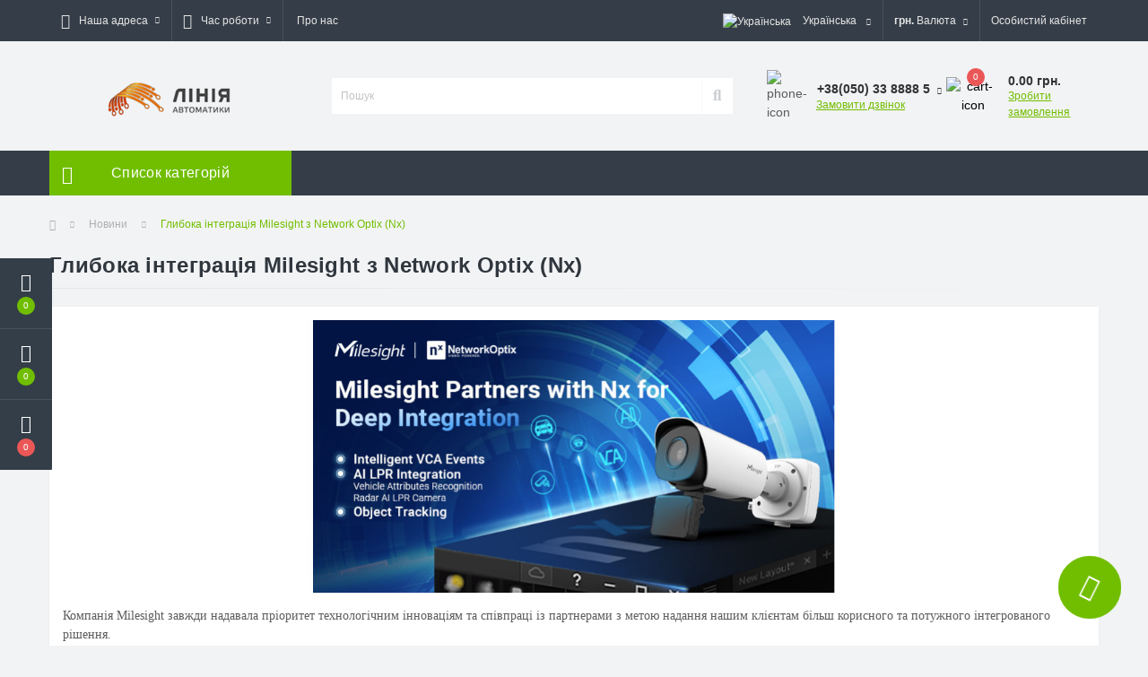

--- FILE ---
content_type: text/html; charset=utf-8
request_url: https://line-llc.com/novini/gluboka-itegraciya-Milesight-z-Network-Optix-Nx
body_size: 16986
content:
<!DOCTYPE html>
<!--[if IE]><![endif]-->
<!--[if IE 8 ]><html dir="ltr" lang="uk" class="ie8"><![endif]-->
<!--[if IE 9 ]><html dir="ltr" lang="uk" class="ie9"><![endif]-->
<!--[if (gt IE 9)|!(IE)]><!-->
<html dir="ltr" lang="uk">
<!--<![endif]-->
<head>
<meta charset="UTF-8" />
<meta name="viewport" content="width=device-width, initial-scale=1, user-scalable=0">
<meta http-equiv="X-UA-Compatible" content="IE=edge">

                        
            			
<title>Глибока інтеграція Milesight з Network Optix (Nx) </title>

<meta property="og:title" content="Глибока інтеграція Milesight з Network Optix (Nx) " />
<meta property="og:site_name" content="Лінія автоматики" />
<meta property="og:url" content="https://line-llc.com/gluboka-itegraciya-Milesight-z-Network-Optix-Nx" />
<meta property="og:image" content="https://line-llc.com/image/catalog/Milesight%20Photos/nx-230517-news.jpg" />
<meta property="og:image:type" content="image/jpeg" />
<meta property="og:image:width" content="764" />
<meta property="og:image:height" content="399" />
<meta property="og:image:alt" content="Глибока інтеграція Milesight з Network Optix (Nx) " />
<meta property="og:type" content="article" />
			
<base href="https://line-llc.com/" />
<link href="min/cache/5c20f84e415c6195d3e2a3fa651de02e.css?v=1.8" type="text/css" rel="stylesheet" media="screen" />
<script src="min/cache/8e17e3cb214b2238820903839886369e.js?v=1.8"></script>
<link href="https://line-llc.com/gluboka-itegraciya-Milesight-z-Network-Optix-Nx" rel="canonical" />
<link href="https://line-llc.com/image/catalog/favicon-16x16.png" rel="icon" />
<!-- Global site tag (gtag.js) - Google Analytics -->
<script async src="https://www.googletagmanager.com/gtag/js?id=G-TD236VTZSB"></script>
<script>
  window.dataLayer = window.dataLayer || [];
  function gtag(){dataLayer.push(arguments);}
  gtag('js', new Date());

  gtag('config', 'G-TD236VTZSB');
</script>
<style>
										.us-module-stickers-sticker-stickers_bestseller {
						color:rgb(255, 255, 255);
						background:rgb(235, 80, 20);
					}
										.us-module-stickers-sticker-stickers_popular {
						color:rgb(255, 255, 255);
						background:rgb(123, 174, 35);
					}
										.us-module-stickers-sticker-stickers_special {
						color:rgb(255, 255, 255);
						background:rgb(230, 12, 12);
					}
									
			#oct-infobar {background:rgb(20, 29, 38);}
			.oct-infobar-text {color:rgb(190, 190, 190);}
			.oct-infobar-text a {color:rgb(113, 190, 0);}
			#oct-infobar-btn {background:rgb(113, 190, 0);color:rgb(255, 255, 255);}
			#oct-infobar-btn:hover {background:rgb(255, 255, 255);color:rgb(0, 0, 0);}
			</style></head>
<body class="top">

						<div class="oct-fixed-bar fixed-left">
								<div class="oct-fixed-bar-item oct-fixed-bar-wishlist">
					<a href="https://line-llc.com/index.php?route=account/wishlist" class="oct-fixed-bar-link" title="Список бажань"><i class="fas fa-heart"></i><span id="oct-wishlist-quantity" class="oct-fixed-bar-quantity">0</span></a>
				</div>
												<div class="oct-fixed-bar-item oct-fixed-bar-compare">
					<a href="https://line-llc.com/index.php?route=product/compare" class="oct-fixed-bar-link" title="Список порівняння"><i class="fas fa-chart-bar"></i><span id="oct-compare-quantity" class="oct-fixed-bar-quantity">0</span></a>
				</div>
												<div class="oct-fixed-bar-item oct-fixed-bar-cart">
										<a href="javascript:;" onclick="octPopupCart()" class="oct-fixed-bar-link" title="Кошик">
										<i class="fas fa-shopping-cart"></i><span id="oct-cart-quantity" class="oct-fixed-bar-quantity">0</span></a>
				</div>
							</div>
						
<div id="us_menu_mobile_box" class="d-lg-none">
	<div id="us_menu_mobile_title" class="modal-header">
		<span class="modal-title">Меню</span>
		<button id="us_menu_mobile_close" type="button" class="us-close">
			<span aria-hidden="true" class="us-modal-close-icon us-modal-close-left"></span>
			<span aria-hidden="true" class="us-modal-close-icon us-modal-close-right"></span>
		</button>
	</div>
	<div id="us_menu_mobile_content"></div>
</div>
<nav id="top">
  <div class="container d-flex h-100">
		<div id="us_menu_mobile_button" class="us-menu-mobile d-lg-none h-100">
			<img src="catalog/view/theme/oct_ultrastore/img/burger.svg" class="us-navbar-toggler" alt="" />
		</div>
		<div id="dropdown_menu_info" class="us-top-mobile-item us-top-mobile-item-info d-lg-none dropdown h-100">
			<img src="catalog/view/theme/oct_ultrastore/img/mobile-info.svg" class="us-navbar-info" alt="" />
			<div id="us_info_mobile" class="nav-dropdown-menu">
				<div class="modal-header">
			        <div class="modal-title">Інформація</div>
			        <button id="us_info_mobile_close" type="button" class="us-close">
						<span aria-hidden="true" class="us-modal-close-icon us-modal-close-left"></span>
						<span aria-hidden="true" class="us-modal-close-icon us-modal-close-right"></span>
			        </button>
			    </div>
				<div class="nav-dropdown-menu-content">
										<ul class="list-unstyled mobile-information-box">
						<li class="mobile-info-title"><strong>Інформація</strong></li>
												<li class="oct-menu-information-li"><a href="https://line-llc.com/oplata-1" class="oct-menu-a">Оплата</a></li>
												<li class="oct-menu-information-li"><a href="https://line-llc.com/povernennja-tovarukoshtiv" class="oct-menu-a">Повернення товару/коштів</a></li>
												<li class="oct-menu-information-li"><a href="https://line-llc.com/o-nas" class="oct-menu-a">Про нас</a></li>
												<li class="oct-menu-information-li"><a href="https://line-llc.com/dostavka" class="oct-menu-a">Доставка</a></li>
												<li class="oct-menu-information-li"><a href="https://line-llc.com/politika-bezopasnosti" class="oct-menu-a">Політика безпеки</a></li>
												<li class="oct-menu-information-li"><a href="https://line-llc.com/uk_terms" class="oct-menu-a">Згода користувача</a></li>
											</ul>
															<ul class="list-unstyled mobile-shedule-box">
						<li class="mobile-info-title"><strong>Час роботи:</strong></li>
					</ul>
															<ul class="list-unstyled">
						<li class="mobile-info-title"><strong>Наша адреса:</strong></li>
						<li><a href="javascript:;" onclick="showSidebarMap();">Київська, 33 Софіївська Борщагівка Київська область 08131</a></li>
					</ul>
					<div class="us_mobile_menu_info-map not_in"></div>
					<script>
					function showSidebarMap() {

						var octMap = $('.us_mobile_menu_info-map');

						if (octMap.hasClass('not_in')) {
							octMap.html('<iframe src="https://www.google.com/maps/embed?pb=!1m14!1m8!1m3!1d5085.828785623172!2d30.374725!3d50.405433!3m2!1i1024!2i768!4f13.1!3m3!1m2!1s0x40d4cbc61dd15555%3A0x814ec6af712e57b2!2sKyivska%20St%2C%2033%2C%20Sofiivska%20Borshchahivka%2C%20Kyivs&#39;ka%20oblast%2C%2008131!5e0!3m2!1sen!2sua!4v1596463906632!5m2!1sen!2sua" class="mapiframe" style="width:100%;border: 1px solid #f0f0f0;border-radius: 1px;opacity: 0.9;min-height: 400px;" allowfullscreen></iframe>');
							octMap.removeClass('not_in');
						}

					}
				    </script>
									</div>
			</div>
		</div>
		<div id="top-left" class="mr-auto d-flex align-items-center">
						<div class="dropdown h-100">
				<a class="btn top-address btn-link dropdown-toggle d-flex align-items-center h-100" href="javascript:;" role="button" id="dropdownMenuAddress" data-toggle="dropdown" aria-haspopup="true" aria-expanded="false"><i class="fas fa-map-marker-alt"></i> <span>Наша адреса</span> <i class="fas fa-chevron-down"></i></a>
				<ul class="dropdown-menu nav-dropdown-menu address-dropdown-menu" aria-labelledby="dropdownMenuAddress">
				    <li class="dropdown-item us-dropdown-item">Київська, 33 Софіївська Борщагівка Київська область 08131</li>
				    				    <li class="us-mobile-map-box not_in" id="oct-contact-map"></li>
				    <script>
				    	$('#dropdownMenuAddress').on('mouseenter mouseleave', function() {
					    	octShowMap('<iframe src="https://www.google.com/maps/embed?pb=!1m14!1m8!1m3!1d5085.828785623172!2d30.374725!3d50.405433!3m2!1i1024!2i768!4f13.1!3m3!1m2!1s0x40d4cbc61dd15555%3A0x814ec6af712e57b2!2sKyivska%20St%2C%2033%2C%20Sofiivska%20Borshchahivka%2C%20Kyivs&#39;ka%20oblast%2C%2008131!5e0!3m2!1sen!2sua!4v1596463906632!5m2!1sen!2sua" class="mapiframe" style="width:100%;border: 1px solid #f0f0f0;border-radius: 1px;opacity: 0.9;min-height: 400px;" allowfullscreen></iframe>');
						});
				    </script>
				    				</ul>
			</div>
									<div class="dropdown h-100">
			  	<a class="btn btn-shedule btn-link dropdown-toggle d-flex align-items-center h-100" href="javascript:;" role="button" id="dropdownMenu1" data-toggle="dropdown" aria-haspopup="true" aria-expanded="false"><i class="far fa-clock"></i> <span>Час роботи</span> <i class="fas fa-chevron-down"></i></a>
				<ul class="dropdown-menu nav-dropdown-menu shedule-dropdown-menu" aria-labelledby="dropdownMenu1">
									    <li class="dropdown-item us-dropdown-item">пн.-пт. - 9:00-18:00</li>
				    				</ul>
			</div>
										<ul class="top-info-ul">
									<li><a href="https://line-llc.com/o-nas" class="btn-link btn-block h-100 hidden-xs">Про нас</a></li>
								</ul>
					</div>
		<div id="top-links" class="nav ml-auto d-flex">
			<div id="language" class="language">
	<div class="mobile-info-title d-lg-none"><strong>Українська</strong></div>
	<form action="https://line-llc.com/index.php?route=common/language/language" class="h-100" method="post" enctype="multipart/form-data" id="form-language">
		<div class="btn-group h-100">
			<button class="btn btn-lang btn-link dropdown-toggle" data-toggle="dropdown" aria-haspopup="true" aria-expanded="false">
							     
			    <img src="catalog/language/uk-ua/uk-ua.png" alt="Українська" title="Українська" class="lang">
			    <span>Українська</span>
			    <i class="fas fa-chevron-down"></i>
			    			    			    			    			    			    			</button>
			<div class="dropdown-menu nav-dropdown-menu dropdown-menu-right">
						          <button class="btn btn-block language-select active-item" type="button" name="uk-ua"><img src="catalog/language/uk-ua/uk-ua.png" alt="Українська" title="Українська" /> Українська</button>
		        		          <button class="btn btn-block language-select" type="button" name="ru-ru"><img src="catalog/language/ru-ru/ru-ru.png" alt="Russian" title="Russian" /> Russian</button>
		        		          <button class="btn btn-block language-select" type="button" name="en-gb"><img src="catalog/language/en-gb/en-gb.png" alt="English" title="English" /> English</button>
		        			</div>
		</div>
	    <input type="hidden" name="code" value="" />
	    <input type="hidden" name="redirect" value="eyJyb3V0ZSI6Im9jdGVtcGxhdGVzXC9ibG9nXC9vY3RfYmxvZ2FydGljbGUiLCJ1cmwiOiImYmxvZ2FydGljbGVfaWQ9MTYmYmxvZ19wYXRoPTEiLCJwcm90b2NvbCI6IjEifQ==" />
	</form>
</div>

			<div id="currency" class="curency">
  <div class="mobile-info-title d-lg-none"><strong>Валюта</strong></div>
  <form action="https://line-llc.com/index.php?route=common/currency/currency" method="post" enctype="multipart/form-data" id="form-currency">
    <div class="btn-group h-100">
      <button class="btn btn-lang btn-link dropdown-toggle" data-toggle="dropdown" aria-haspopup="true" aria-expanded="false">                               <strong> грн.</strong>        <span>Валюта</span><i class="fas fa-chevron-down"></i></button>
      <div class="dropdown-menu nav-dropdown-menu dropdown-menu-right">
                          <button class="currency-select btn btn-block" type="button" name="EUR">€ Euro</button>
                                  <button class="currency-select btn btn-block" type="button" name="USD">$ US Dollar</button>
                                  <button class="currency-select btn btn-block active-item" type="button" name="UAH"> грн. Гривна</button>
                      </div>
    </div>
    <input type="hidden" name="code" value="" />
    <input type="hidden" name="redirect" value="https://line-llc.com/novini/gluboka-itegraciya-Milesight-z-Network-Optix-Nx" />
  </form>
</div>
 
			<div class="dropdown" id="us-account-dropdown">
								<a href="javascript:;" onclick="octPopupLogin();" title="Особистий кабінет" class="btn btn-user btn-link btn-block h-100" role="button" aria-haspopup="true"><img src="catalog/view/theme/oct_ultrastore/img/user-mobile.svg" class="us-navbar-account" alt="" /><i class="far fa-user"></i> <span class="hidden-xs">Особистий кабінет</span></a>
					        </div>
		</div>
		<a href="https://line-llc.com/index.php?route=account/wishlist" class="us-mobile-top-btn us-mobile-top-btn-wishlist d-lg-none h-100">
	<span class="us-mobile-top-btn-item"><img src="catalog/view/theme/oct_ultrastore/img/wishlist-mobile.svg" alt="" /></span>
</a>
<a href="https://line-llc.com/index.php?route=product/compare" class="us-mobile-top-btn us-mobile-top-btn-compare d-lg-none h-100">
	<span class="us-mobile-top-btn-item"><img src="catalog/view/theme/oct_ultrastore/img/compare-mobile.svg" alt="" /></span>
</a>
<a href="javascript:;" id="us_cart_mobile" class="us-mobile-top-btn us-mobile-top-btn-cart d-lg-none h-100" onclick="octPopupCart()">
	<span class="us-mobile-top-btn-item"><img src="catalog/view/theme/oct_ultrastore/img/cart-mobile.svg" alt="" /><span id="mobile_cart_index" class="mobile-header-index">0</span></span>
</a>

	</div>
</nav>
<header>
  <div class="container">
    <div class="row align-items-center">
    	<div id="logo" class="col-6 col-lg-3 col-md-3 us-logo-box text-center">
												<a href="https://line-llc.com">
						<img src="https://line-llc.com/image/catalog/logonew2.png" title="Лінія автоматики" alt="Лінія автоматики" class="us-logo-img" />
					</a>
									</div>
		<div class="col-12 col-lg-5 col-md-6 us-search-box"><div id="search" class="input-group header-input-group">
	<input type="text" id="input_search" name="search" value="" placeholder="Пошук" class="input-lg h-100 header-input" />
	<button type="button"  id="oct-search-button" class="btn btn-search header-btn-search h-100"><i class="fa fa-search"></i></button>
	<div id="us_livesearch_close" onclick="clearLiveSearch();"><i class="fas fa-times"></i></div>
	<div id="us_livesearch"></div>
</div>

<script>
function clearLiveSearch() {
	$('#us_livesearch_close').removeClass('visible');
	$('#us_livesearch').removeClass('expanded');
	$('#us_livesearch').html('');
	$('#input_search').val('');
}

$(document).ready(function() {
	let timer, delay = 1000;

	$('#input_search').keyup(function() {
	    let _this = $(this);

	    clearTimeout(timer);

	    timer = setTimeout(function() {
	        let value = $('header #search input[name=\'search\']').val();

			if (value.length > 3) {
				let key = encodeURIComponent(value);
				octsearch.search(key, 'desktop');
			}

	    }, delay );
	});
});
</script>
</div>
				<div class="col-6 col-lg-2 col-md-3 us-phone-box d-flex align-items-center">
			<div class="us-phone-img">
				<img src="catalog/view/theme/oct_ultrastore/img/pnone-icon.svg" alt="phone-icon">
			</div>
			<div class="us-phone-content">
								<a class="btn top-phone-btn dropdown-toggle" href="tel:+380503388885" role="button" id="us-phones-dropdown" data-toggle="dropdown" aria-haspopup="true" aria-expanded="false"><span>+38(050) 33 8888 5</span> <i class="fas fa-chevron-down"></i></a>
				<ul class="dropdown-menu header-dropdown-menu" aria-labelledby="us-phones-dropdown">
										<li><a href="tel:+380503388885" class="phoneclick"><i class="fas fa-phone-volume"></i> +38(050) 33 8888 5</a></li>
										<li><a href="tel:+380443388885" class="phoneclick"><i class="fas fa-phone-volume"></i> +38(044) 33 8888 5</a></li>
										<li><a href="tel:+380949101885" class="phoneclick"><i class="fas fa-phone-volume"></i> +38(094) 91 0188 5</a></li>
										<li><a href="tel:" class="phoneclick"><i class="fas fa-phone-volume"></i> </a></li>
									</ul>
				
						<a href="javascript:;" class="us-phone-link" onclick="octPopupCallPhone()">Замовити дзвінок</a>
						
			</div>
		</div>
				<div id="cart" class="col-lg-2 us-cart-box d-flex align-items-center justify-content-end">
		<button type="button" class="us-cart-img" onclick="octPopupCart()">
			<img src="catalog/view/theme/oct_ultrastore/img/cart-icon.svg" alt="cart-icon">
		<span class="header-cart-index">0</span>
	</button>
	<div class="us-cart-content">
		<p class="us-cart-text">
			0.00 грн.
		</p>
		<a href="https://line-llc.com/index.php?route=checkout/checkout" class="us-cart-link">
			Зробити замовлення
		</a>
	</div>
</div>
    </div>
  </div>
</header>
<div class="menu-row sticky-top">
	<div class="container">
		<div class="row">
					<div id="oct-menu-box" class="col-lg-3">
	<div  id="oct-ultra-menu-header" class="oct-ultra-menu d-flex align-items-center justify-content-center">
		<span><i class="fas fa-bars"></i> Список категорій</span>
	</div>
	<nav id="oct-menu-dropdown-menu">
		<ul id="oct-menu-ul" class="oct-menu-ul oct-menu-parent-ul list-unstyled">
										<li class="oct-menu-li">
				<div class="d-flex align-items-center justify-content-between">
					<a href="https://line-llc.com/pobutova-elektronika" class="oct-menu-a"><span class="oct-menu-item-name">Побутова електроніка</span></a><span class="oct-menu-toggle"><i class="fas fa-chevron-right"></i></span>				</div>
				<div class="oct-menu-child-ul">
					<div class="oct-menu-back"><i class="fas fa-long-arrow-alt-left"></i> Побутова електроніка</div>
					<ul class="oct-menu-ul list-unstyled">
												<li class="oct-menu-li">
							<div class="d-flex align-items-center justify-content-between">
								<a href="https://line-llc.com/pobutova-elektronika/sistemi-rozumnogo-budinku"><span class="oct-menu-item-name">Системи розумного будинку</span></a><span class="oct-menu-toggle"><i class="fas fa-chevron-right"></i></span>							</div>
														<div class="oct-menu-child-ul">
								<div class="oct-menu-back"><i class="fas fa-long-arrow-alt-left"></i> Системи розумного будинку</div>
								<ul class="oct-menu-ul list-unstyled">
																		<li class="oct-menu-li">
																		<a href="https://line-llc.com/pobutova-elektronika/sistemi-rozumnogo-budinku/bezprovodovi-sistemi-lifesmart"><span class="oct-menu-item-name">Безпроводові системи Lifesmart</span></a>
																		</li>
																										</ul>
							</div>
													</li>
												<li class="oct-menu-li">
							<div class="d-flex align-items-center justify-content-between">
								<a href="https://line-llc.com/pobutova-elektronika/IP-vukluchni-paneli-Fanvil"><span class="oct-menu-item-name">ІР викличні панелі Fanvil</span></a>							</div>
													</li>
												<li class="oct-menu-li">
							<div class="d-flex align-items-center justify-content-between">
								<a href="https://line-llc.com/pobutova-elektronika/avtomobilni-videorestratori"><span class="oct-menu-item-name">Автомобільні відеореєстратори</span></a>							</div>
													</li>
												<li class="oct-menu-li">
							<div class="d-flex align-items-center justify-content-between">
								<a href="https://line-llc.com/pobutova-elektronika/bezprovodovi-magnitni-zarjadki"><span class="oct-menu-item-name">Безпроводові магнітні зарядки</span></a>							</div>
													</li>
																	</ul>
				</div>
			</li>
								<li class="oct-menu-li">
				<div class="d-flex align-items-center justify-content-between">
					<a href="https://line-llc.com/bezpeka" class="oct-menu-a"><span class="oct-menu-item-name">Безпека</span></a><span class="oct-menu-toggle"><i class="fas fa-chevron-right"></i></span>				</div>
				<div class="oct-menu-child-ul">
					<div class="oct-menu-back"><i class="fas fa-long-arrow-alt-left"></i> Безпека</div>
					<ul class="oct-menu-ul list-unstyled">
												<li class="oct-menu-li">
							<div class="d-flex align-items-center justify-content-between">
								<a href="https://line-llc.com/bezpeka/videosposterezhennja"><span class="oct-menu-item-name">Відеоспостереження</span></a><span class="oct-menu-toggle"><i class="fas fa-chevron-right"></i></span>							</div>
														<div class="oct-menu-child-ul">
								<div class="oct-menu-back"><i class="fas fa-long-arrow-alt-left"></i> Відеоспостереження</div>
								<ul class="oct-menu-ul list-unstyled">
																		<li class="oct-menu-li">
																		<a href="https://line-llc.com/bezpeka/videosposterezhennja/ip-kameri"><span class="oct-menu-item-name">IP-Камери</span></a>
																		</li>
																		<li class="oct-menu-li">
																		<a href="https://line-llc.com/bezpeka/videosposterezhennja/merezhevi-restratori-nvr"><span class="oct-menu-item-name">Мережеві реєстратори (NVR)</span></a>
																		</li>
																		<li class="oct-menu-li">
																		<a href="https://line-llc.com/bezpeka/videosposterezhennja/avtomobilni-restratori-dlja-komercijnogo-transportu"><span class="oct-menu-item-name">Автомобільні реєстратори для комерційного транспорту</span></a>
																		</li>
																		<li class="oct-menu-li">
																		<a href="https://line-llc.com/bezpeka/videosposterezhennja/personalni-videorestratori"><span class="oct-menu-item-name">Персональні відеореєстратори</span></a>
																		</li>
																		<li class="oct-menu-li">
																		<a href="https://line-llc.com/bezpeka/videosposterezhennja/komplekti-videosposterezhennja"><span class="oct-menu-item-name">Комплекти відеоспостереження</span></a>
																		</li>
																		<li class="oct-menu-li">
																		<a href="https://line-llc.com/bezpeka/videosposterezhennja/programne-zabezpechennja-dlya-videosposterejennya"><span class="oct-menu-item-name">Програмне забезпечення для відеоспостереження</span></a>
																		</li>
																		<li class="oct-menu-li">
																		<a href="https://line-llc.com/bezpeka/videosposterezhennja/dodatkove-obladnannja"><span class="oct-menu-item-name">Додаткове обладнання</span></a>
																		</li>
																										</ul>
							</div>
													</li>
												<li class="oct-menu-li">
							<div class="d-flex align-items-center justify-content-between">
								<a href="https://line-llc.com/bezpeka/ohorona-perimetra-saferhomee"><span class="oct-menu-item-name">Охорона периметра Saferhomee</span></a>							</div>
													</li>
												<li class="oct-menu-li">
							<div class="d-flex align-items-center justify-content-between">
								<a href="https://line-llc.com/bezpeka/ohoronna-signalizacija"><span class="oct-menu-item-name">Охоронна сигналізація</span></a><span class="oct-menu-toggle"><i class="fas fa-chevron-right"></i></span>							</div>
														<div class="oct-menu-child-ul">
								<div class="oct-menu-back"><i class="fas fa-long-arrow-alt-left"></i> Охоронна сигналізація</div>
								<ul class="oct-menu-ul list-unstyled">
																		<li class="oct-menu-li">
																		<a href="https://line-llc.com/bezpeka/ohoronna-signalizacija/besprovodnaja-ohrannaja-sistema-defed"><span class="oct-menu-item-name">Безпроводова охоронна система  DEFED</span></a>
																		</li>
																		<li class="oct-menu-li">
																		<a href="https://line-llc.com/bezpeka/ohoronna-signalizacija/bezdrotova-ohoronna-sistema-max-pro"><span class="oct-menu-item-name">Безпроводова охоронна система MAKS PRO</span></a>
																		</li>
																										</ul>
							</div>
													</li>
												<li class="oct-menu-li">
							<div class="d-flex align-items-center justify-content-between">
								<a href="https://line-llc.com/bezpeka/antikradizhni-sistemi"><span class="oct-menu-item-name">Антикрадіжні системи</span></a><span class="oct-menu-toggle"><i class="fas fa-chevron-right"></i></span>							</div>
														<div class="oct-menu-child-ul">
								<div class="oct-menu-back"><i class="fas fa-long-arrow-alt-left"></i> Антикрадіжні системи</div>
								<ul class="oct-menu-ul list-unstyled">
																		<li class="oct-menu-li">
																		<a href="https://line-llc.com/bezpeka/antikradizhni-sistemi/anteni"><span class="oct-menu-item-name">Антени</span></a>
																		</li>
																		<li class="oct-menu-li">
																		<a href="https://line-llc.com/bezpeka/antikradizhni-sistemi/aksesuari"><span class="oct-menu-item-name">Аксесуари</span></a>
																		</li>
																										</ul>
							</div>
													</li>
																	</ul>
				</div>
			</li>
								<li class="oct-menu-li">
				<div class="d-flex align-items-center justify-content-between">
					<a href="https://line-llc.com/zelena-energetika" class="oct-menu-a"><span class="oct-menu-item-name">Зелена енергетика</span></a><span class="oct-menu-toggle"><i class="fas fa-chevron-right"></i></span>				</div>
				<div class="oct-menu-child-ul">
					<div class="oct-menu-back"><i class="fas fa-long-arrow-alt-left"></i> Зелена енергетика</div>
					<ul class="oct-menu-ul list-unstyled">
												<li class="oct-menu-li">
							<div class="d-flex align-items-center justify-content-between">
								<a href="https://line-llc.com/zelena-energetika/invertori-sofar"><span class="oct-menu-item-name">Інвертори SOFAR</span></a><span class="oct-menu-toggle"><i class="fas fa-chevron-right"></i></span>							</div>
														<div class="oct-menu-child-ul">
								<div class="oct-menu-back"><i class="fas fa-long-arrow-alt-left"></i> Інвертори SOFAR</div>
								<ul class="oct-menu-ul list-unstyled">
																		<li class="oct-menu-li">
																		<a href="https://line-llc.com/zelena-energetika/invertori-sofar/gibrudni-invertory"><span class="oct-menu-item-name">Гібридні інвертори</span></a>
																		</li>
																		<li class="oct-menu-li">
																		<a href="https://line-llc.com/zelena-energetika/invertori-sofar/merejevi-invertoru"><span class="oct-menu-item-name">Мережеві інвертори</span></a>
																		</li>
																										</ul>
							</div>
													</li>
												<li class="oct-menu-li">
							<div class="d-flex align-items-center justify-content-between">
								<a href="https://line-llc.com/zelena-energetika/akumuljatori-sofar"><span class="oct-menu-item-name">Акумулятори SOFAR</span></a>							</div>
													</li>
												<li class="oct-menu-li">
							<div class="d-flex align-items-center justify-content-between">
								<a href="https://line-llc.com/zelena-energetika/akumulyatoru-Pylontech"><span class="oct-menu-item-name">Акумулятори Pylontech</span></a>							</div>
													</li>
												<li class="oct-menu-li">
							<div class="d-flex align-items-center justify-content-between">
								<a href="https://line-llc.com/zelena-energetika/batteries-ua"><span class="oct-menu-item-name">Акумуляторні батареї </span></a>							</div>
													</li>
																	</ul>
				</div>
			</li>
								<li class="oct-menu-li">
				<div class="d-flex align-items-center justify-content-between">
					<a href="https://line-llc.com/merezheve-obladnannja" class="oct-menu-a"><span class="oct-menu-item-name">Мережеве обладнання</span></a><span class="oct-menu-toggle"><i class="fas fa-chevron-right"></i></span>				</div>
				<div class="oct-menu-child-ul">
					<div class="oct-menu-back"><i class="fas fa-long-arrow-alt-left"></i> Мережеве обладнання</div>
					<ul class="oct-menu-ul list-unstyled">
												<li class="oct-menu-li">
							<div class="d-flex align-items-center justify-content-between">
								<a href="https://line-llc.com/merezheve-obladnannja/komutatori"><span class="oct-menu-item-name">Комутатори</span></a>							</div>
													</li>
												<li class="oct-menu-li">
							<div class="d-flex align-items-center justify-content-between">
								<a href="https://line-llc.com/merezheve-obladnannja/mediakonverteri"><span class="oct-menu-item-name">Медіаконвертери</span></a>							</div>
													</li>
												<li class="oct-menu-li">
							<div class="d-flex align-items-center justify-content-between">
								<a href="https://line-llc.com/merezheve-obladnannja/aksesuari-1"><span class="oct-menu-item-name">Аксесуари</span></a>							</div>
													</li>
																	</ul>
				</div>
			</li>
								<li class="oct-menu-li">
				<div class="d-flex align-items-center justify-content-between">
					<a href="https://line-llc.com/avtomatika-1" class="oct-menu-a"><span class="oct-menu-item-name">Автоматика</span></a><span class="oct-menu-toggle"><i class="fas fa-chevron-right"></i></span>				</div>
				<div class="oct-menu-child-ul">
					<div class="oct-menu-back"><i class="fas fa-long-arrow-alt-left"></i> Автоматика</div>
					<ul class="oct-menu-ul list-unstyled">
												<li class="oct-menu-li">
							<div class="d-flex align-items-center justify-content-between">
								<a href="https://line-llc.com/avtomatika-1/rapid-line-shlagbaymi"><span class="oct-menu-item-name">Шлагбауми Rapid Line</span></a>							</div>
													</li>
												<li class="oct-menu-li">
							<div class="d-flex align-items-center justify-content-between">
								<a href="https://line-llc.com/avtomatika-1/sistemi-pnevmoposhti-hanter"><span class="oct-menu-item-name">Системи пневмопошти HANTER</span></a>							</div>
													</li>
												<li class="oct-menu-li">
							<div class="d-flex align-items-center justify-content-between">
								<a href="https://line-llc.com/avtomatika-1/ditec-entrematic-1"><span class="oct-menu-item-name">DITEC ENTREMATIC</span></a><span class="oct-menu-toggle"><i class="fas fa-chevron-right"></i></span>							</div>
														<div class="oct-menu-child-ul">
								<div class="oct-menu-back"><i class="fas fa-long-arrow-alt-left"></i> DITEC ENTREMATIC</div>
								<ul class="oct-menu-ul list-unstyled">
																		<li class="oct-menu-li">
																		<a href="https://line-llc.com/avtomatika-1/ditec-entrematic-1/dverni-sistemi"><span class="oct-menu-item-name">Дверні системи</span></a>
																		</li>
																		<li class="oct-menu-li">
																		<a href="https://line-llc.com/avtomatika-1/ditec-entrematic-1/vorotni-sistemi"><span class="oct-menu-item-name">Воротні системи</span></a>
																		</li>
																		<li class="oct-menu-li">
																		<a href="https://line-llc.com/avtomatika-1/ditec-entrematic-1/shlagbaumi"><span class="oct-menu-item-name">Шлагбауми</span></a>
																		</li>
																		<li class="oct-menu-li">
																		<a href="https://line-llc.com/avtomatika-1/ditec-entrematic-1/aksesuari-zapchastini"><span class="oct-menu-item-name">Аксесуари / запчастини</span></a>
																		</li>
																										</ul>
							</div>
													</li>
																	</ul>
				</div>
			</li>
								<li class="oct-menu-li">
				<div class="d-flex align-items-center justify-content-between">
					<a href="https://line-llc.com/klimatichna-tehnika" class="oct-menu-a"><span class="oct-menu-item-name">Кліматична техніка</span></a><span class="oct-menu-toggle"><i class="fas fa-chevron-right"></i></span>				</div>
				<div class="oct-menu-child-ul">
					<div class="oct-menu-back"><i class="fas fa-long-arrow-alt-left"></i> Кліматична техніка</div>
					<ul class="oct-menu-ul list-unstyled">
												<li class="oct-menu-li">
							<div class="d-flex align-items-center justify-content-between">
								<a href="https://line-llc.com/klimatichna-tehnika/odnorazovi-restratori-temperaturi"><span class="oct-menu-item-name">Одноразові реєстратори температури</span></a>							</div>
													</li>
																	</ul>
				</div>
			</li>
								<li class="oct-menu-li"><a href="https://line-llc.com/Avtomatuchna-parkovka" class="oct-menu-a"><span class="oct-menu-item-name">Автоматична парковка</span></a></li>
					
			</ul>
		</nav>
	</div>
		
		</div>
	</div>
</div>

<div class="container">
	<nav aria-label="breadcrumb">
	<ul class="breadcrumb us-breadcrumb">
						<li class="breadcrumb-item us-breadcrumb-item"><a href="https://line-llc.com"><i class="fa fa-home"></i></a></li>
								<li class="breadcrumb-item us-breadcrumb-item"><a href="https://line-llc.com/novini">Новини</a></li>
								<li class="breadcrumb-item us-breadcrumb-item">Глибока інтеграція Milesight з Network Optix (Nx) </li>
				</ul>
</nav>
<script type="application/ld+json">
{
	"@context": "http://schema.org",
	"@type": "BreadcrumbList",
	"itemListElement":
	[
																{
				"@type": "ListItem",
				"position": 1,
				"item":
				{
					"@id": "https://line-llc.com/novini",
					"name": "Новини"
				}
			},											{
				"@type": "ListItem",
				"position": 2,
				"item":
				{
					"@id": "https://line-llc.com/novini/gluboka-itegraciya-Milesight-z-Network-Optix-Nx",
					"name": "Глибока інтеграція Milesight з Network Optix (Nx) "
				}
			}						]
}
</script>

	<div class="row">
		<div class="col-12">
			<h1 class="us-main-shop-title">Глибока інтеграція Milesight з Network Optix (Nx) </h1>
		</div>
	</div>
	<div class="content-top-box"></div>
	<div class="row us-blog-category-row">
		
								<div class="col-md-12 us-blog-category-content us-blog-article-content">
			<div class="us-content p-15">
				<div class="us-blog-post-cont-top">
										<div class="us-blog-post-img">
						<img src="https://line-llc.com/image/cache/catalog/Milesight%20Photos/nx-230517-news-1500x400.jpg" alt="Глибока інтеграція Milesight з Network Optix (Nx) ">
					</div>
										<div class="us-blog-post-text">
					<p><span style="font-size: 14px; font-family: &quot;Times New Roman&quot;;">Компанія Milesight завжди надавала пріоритет технологічним інноваціям та співпраці із партнерами з метою надання нашим клієнтам більш корисного та потужного інтегрованого рішення. </span></p><p><span style="font-size: 14px; font-family: &quot;Times New Roman&quot;;">Цього разу ми тісно попрацювали з Network Optix і завершили повну інтеграцію передових функцій, таких як передові технології Milesight VCA Events, AI LPR і відстеження об'єктів.&nbsp;</span></p><p><font face="Times New Roman"><span style="font-size: 14px;">Інтеграція підтримується в v5.1 Beta версії Nx VMS. Для отримання додаткової інформації про версію, будь ласка&nbsp;</span></font><a href="https://www.networkoptix.com/blog/2023/02/15/v5.1-beta-available-now" target="_blank" style="background-color: rgb(255, 255, 255);"><span style="font-size: 14px;"><font face="Times New Roman">натисніть тут</font></span></a></p><p><a href="https://www.networkoptix.com/blog/2023/02/15/v5.1-beta-available-now" target="_blank" style="background-color: rgb(255, 255, 255);"><span style="font-size: 14px;"><font face="Times New Roman"><br></font></span></a></p><p><span style="font-family: &quot;Times New Roman&quot;; font-size: 14px;">Інтелектуальна система VCA всієї лінійки камер Milesight, включаючи камери зі штучним інтелектом і без, тепер сумісна з системою відеоспостереження Nx Witness VMS. Користувачі можуть встановлювати правила подій на основі Milesight VCA для кожної камери відповідно до потреб. Всі тривожні сповіщення про події VCA будуть відображатися в режимі реального часу на інтерфейсі прямого перегляду Nx Witness для інформування охоронців, забезпечуючи більш безперебійну роботу для проактивного моніторингу безпеки.</span></p><p><!-- <div class="us-video">
	<a class="us-video__link" href="https://youtu.be/5LLU1Oylh7A">
		<picture>
			<source srcset="https://img.youtube.com/vi/5LLU1Oylh7A/maxresdefault.jpg" type="image/jpg" />
			<img class="us-video__media" src="https://img.youtube.com/vi/5LLU1Oylh7A/maxresdefault.jpg" />
		</picture>
	</a>
	<button class="us-video__button" type="button">
		<svg width="68" height="48" viewBox="0 0 68 48"><path class="us-video__button-shape" d="M66.52,7.74c-0.78-2.93-2.49-5.41-5.42-6.19C55.79,.13,34,0,34,0S12.21,.13,6.9,1.55 C3.97,2.33,2.27,4.81,1.48,7.74C0.06,13.05,0,24,0,24s0.06,10.95,1.48,16.26c0.78,2.93,2.49,5.41,5.42,6.19 C12.21,47.87,34,48,34,48s21.79-0.13,27.1-1.55c2.93-0.78,4.64-3.26,5.42-6.19C67.94,34.95,68,24,68,24S67.94,13.05,66.52,7.74z"></path><path class="us-video__button-icon" d="M 45,24 27,14 27,34"></path></svg>
	</button>
</div> -->

<iframe src="//www.youtube.com/embed/5LLU1Oylh7A" frameborder="0" allowfullscreen width="640" height="480"></iframe><br><br><br></p><p><font face="Times New Roman"><span style="font-size: 14px;">Інтелектуальна, дорожня, радарна камера Milesight + Nx</span></font></p><p><img class='img-fluid' src="https://line-llc.com/image/catalog/Milesight Photos/MilesightLPR.JPG" style="width: 508px;"><font face="Times New Roman"><span style="font-size: 14px;"><br></span></font></p><p><span style="font-size: 14px; font-family: &quot;Times New Roman&quot;;">Повна інтеграція між інтелектуальною дорожньою камерою Milesight&nbsp; і Nx Witness VMS забезпечує максимальну зручність використання унікальних і вдосконалених функцій LPR від Milesight. </span>&nbsp;&nbsp;&nbsp;&nbsp;<span style="font-size: 14px; font-family: &quot;Times New Roman&quot;;"><br>Тепер користувачі можуть отримувати інтуїтивно зрозумілі і точні результати розпізнавання, отримані від інтелектуальних дорожніх камер Milesight в Nx Witness. <br>Крім того, це дозволяє швидко шукати ціль за <b>номером або різними атрибутами транспортного засобу, включаючи тип, колір і т.д.</b> Крім того, цього разу в Nx Witness також інтегрована інтелектуальна дорожня радарна камера Milesight AI, що означає, що в рамках однієї інтегрованої системи можна досягти стабільного визначення швидкості та напрямку руху в режимі 24/7.</span><br></p>
										</div>
									</div>
				<div class="us-blog-post-info">
					<div class="us-blog-post-info-list d-md-flex">
						<div class="us-blog-post-info-item d-flex align-items-center">
							<i class="far fa-calendar-alt"></i><span>18.05.2023 11:02:40</span>
						</div>
												<div class="us-blog-post-info-item d-flex align-items-center">
							<i class="fas fa-comment"></i><span>Коментарі: 0</span>
						</div>
												<div class="us-blog-post-info-item d-flex align-items-center">
							<i class="far fa-eye"></i><span>Перегляди: 1137</span>
						</div>
					</div>
				</div>
								<div id="us-blog-comments" class="us-reviews us-reviews-blog">
					<div class="row">
						<div class="col-12">
							<div class="us-reviews-top d-md-flex justify-content-between align-items-start">
								<div class="us-page-main-title">
									Коментарі
								</div>
								<button type="button" class="us-module-btn us-module-btn-green" data-toggle="modal" data-target="#us-comment-modal">Написати коментар</button>
								<div class="modal" id="us-comment-modal" tabindex="-1" role="dialog" aria-labelledby="us-review" aria-hidden="true">
									<div class="modal-dialog modal-dialog-centered" role="document">
										<div class="modal-content">
											<div class="modal-header">
												<div class="modal-title" id="us-review">Написати коментар</div>
												<button type="button" class="us-close" data-dismiss="modal" aria-label="Close">
													<span aria-hidden="true" class="us-modal-close-icon us-modal-close-left"></span>
													<span aria-hidden="true" class="us-modal-close-icon us-modal-close-right"></span>
												</button>
											</div>
											<div class="modal-body us-modal-body-one-click">
												<form id="form-comment" class="d-flex">
													<div class="us-modal-body-one-click-right">
														<div class="form-group-20">
															<input type="text" name="name" class="form-control" id="input-name" placeholder="Ваше ім'я:">
														</div>
														<div class="form-group-10">
															<textarea id="input-review" name="text" class="form-control" placeholder="Ваш коментар"></textarea>
														</div>
														<div class="us-modal-comment"><span style="color: #FF0000;">Примітка: </span> HTML теги не дозволені! Використовуйте звичайний текст. </div>
																												<div class="form-group-20">
															<script src="//www.google.com/recaptcha/api.js"></script>
<fieldset>
  <legend class="us-content-title mb-0">Перевірка</legend>
  <div class="form-group required">    <label class="control-label captcha-control-label">Будь ласка, завершіть перевірку captcha нижче</label>
      <div class="g-recaptcha" data-sitekey="6Leh194ZAAAAAGCmF6X6A__r70z8j6OkBI8jkMBr"></div>
            </div>
</fieldset>
														</div>
																												<div class="btn-group" role="group" aria-label="us-cont-btn">
															<button type="button" id="button-comment" class="us-module-btn us-module-btn-green">Продовжити</button>
														</div>
													</div>
												</form>
											</div>
										</div>
									</div>
								</div>
							</div>
						</div>
					</div>
					<div id="article-comments"></div>
				</div>
							</div>
		</div>
		
	</div>
		<div class="row">
		<div class="col-lg-12">
			<div class="us-main-shop-title">
				Схожі статті
			</div>
		</div>
	</div>
	<div class="row">
				<div class="col-lg-4 us-news-block-inner">
			<div class="us-news-block h-100 d-flex flex-column">
				<div class="us-news-block-photo">
					<div class="us-news-stickers-date">
						21.08.2020
					</div>
					<a href="https://line-llc.com/milesight-povnistju-integrovano-do-nx-witness" title="Milesight повністю інтегровано до NX Witness!" class="h-100 w-100"><img src="https://line-llc.com/image/cache/catalog/news/news2-400x300.jpg" class="w-100" alt="Milesight повністю інтегровано до NX Witness!"></a>
				</div>
				<div class="us-news-block-cont d-flex flex-column justify-content-start h-100">
					<a href="https://line-llc.com/milesight-povnistju-integrovano-do-nx-witness" class="us-news-block-title">
						Milesight повністю інтегровано до NX Witness!
					</a>
					<div class="us-news-block-text">
						Milesight тепер повністю інтегрований до Nx Witness 3.1!IP відеокамери Milesight - це кращий в своєму класі продукт для IP відеоспостереження. Якість зображення, простота установки, відмінний дизайн і трирічна гарантія залишають конкурентів далеко по..
					</div>
				</div>
			</div>
		</div>
			</div>
			<div class="row">
		<div class="col-lg-12">
			<div class="us-main-shop-title">
				Рекомендовані товари
			</div>
		</div>
	</div>
	<div id="us-pfc-article" class="row">

							
						
				<div class="col-sm-12 col-md-6 col-lg-4 col-xl-3 us-item">
			<div class="us-module-item d-flex flex-column us-no-stock">

						<div class="us-module-stickers">
																		<div class="us-module-stickers-sticker us-module-stickers-sticker-stickers_bestseller">
						Хіт
					</div>
												</div>
						
				<ul class="us-module-buttons-list">
					<li class="us-module-buttons-item">
						<a href="javascript:void(0);" class="us-module-buttons-link us-module-buttons-wishlist" title="В закладки" onclick="wishlist.add('205');"><i class="far fa-heart"></i></a>
					</li>
					<li class="us-module-buttons-item">
						<a href="javascript:void(0);" class="us-module-buttons-link us-module-buttons-compare" title="До порівняння" onclick="compare.add('205');"><i class="fas fa-sliders-h"></i></a>
					</li>

						<li class="us-module-buttons-item">
				<a href="javascript:void(0);" class="us-module-buttons-link us-module-buttons-quickview" title="" onclick="octPopUpView('205')"><i class="far fa-eye"></i></a>
			</li>
						
				</ul>
				<div class="us-module-img">
					<a href="https://line-llc.com/licenzija-nx-witness-pro-00200-1">
					<img src="https://line-llc.com/image/cache/catalog/lifesmart%20111/pers.videoregistrator/41-192x200.jpg" alt="Ліцензія NX Witness PRO " title="Ліцензія NX Witness PRO " class="img-fluid" />
					</a>
				</div>
				<div class="us-module-title flex-grow-1">
					<a href="https://line-llc.com/licenzija-nx-witness-pro-00200-1">Ліцензія NX Witness PRO </a>
				</div>
								<div class="us-module-rating d-flex align-items-center justify-content-center">
					<div class="us-module-rating-stars d-flex align-items-center">
																		<span class="us-module-rating-star"></span>
																								<span class="us-module-rating-star"></span>
																								<span class="us-module-rating-star"></span>
																								<span class="us-module-rating-star"></span>
																								<span class="us-module-rating-star"></span>
																	</div>
					<div class="us-module-reviews">
						<i class="fas fa-comment">
						<span>0</span>
						</i>
					</div>
				</div>
												<div class="us-module-price">
										<span class="us-module-price-actual">0.00 грн.</span>
														</div>
								<a href="https://line-llc.com/licenzija-nx-witness-pro-00200-1" class="us-module-cart-btn button-cart">У наявності</a>
			</div>
		</div>
				<div class="col-sm-12 col-md-6 col-lg-4 col-xl-3 us-item">
			<div class="us-module-item d-flex flex-column us-no-stock">

						<div class="us-module-stickers">
																		<div class="us-module-stickers-sticker us-module-stickers-sticker-stickers_popular">
						Популярний
					</div>
																			<div class="us-module-stickers-sticker us-module-stickers-sticker-stickers_special">
						Акція
					</div>
												</div>
						
				<ul class="us-module-buttons-list">
					<li class="us-module-buttons-item">
						<a href="javascript:void(0);" class="us-module-buttons-link us-module-buttons-wishlist" title="В закладки" onclick="wishlist.add('317');"><i class="far fa-heart"></i></a>
					</li>
					<li class="us-module-buttons-item">
						<a href="javascript:void(0);" class="us-module-buttons-link us-module-buttons-compare" title="До порівняння" onclick="compare.add('317');"><i class="fas fa-sliders-h"></i></a>
					</li>

						<li class="us-module-buttons-item">
				<a href="javascript:void(0);" class="us-module-buttons-link us-module-buttons-quickview" title="" onclick="octPopUpView('317')"><i class="far fa-eye"></i></a>
			</li>
						
				</ul>
				<div class="us-module-img">
					<a href="https://line-llc.com/8mp-panoramna-kamera-180-milesight-ms-c8165-pb-00087">
					<img src="https://line-llc.com/image/cache/catalog/Milesight%20Photos/Panoramic-Mini-Bullet_01-1000x1000-192x200.jpg" alt="Milesight MS-C8165-PB" title="Milesight MS-C8165-PB" class="img-fluid" />
					</a>
				</div>
				<div class="us-module-title flex-grow-1">
					<a href="https://line-llc.com/8mp-panoramna-kamera-180-milesight-ms-c8165-pb-00087">Milesight MS-C8165-PB</a>
				</div>
								<div class="us-module-rating d-flex align-items-center justify-content-center">
					<div class="us-module-rating-stars d-flex align-items-center">
																		<span class="us-module-rating-star"></span>
																								<span class="us-module-rating-star"></span>
																								<span class="us-module-rating-star"></span>
																								<span class="us-module-rating-star"></span>
																								<span class="us-module-rating-star"></span>
																	</div>
					<div class="us-module-reviews">
						<i class="fas fa-comment">
						<span>0</span>
						</i>
					</div>
				</div>
												<div class="us-module-price">
										<span class="us-module-price-actual">8 026.00 грн.</span>
														</div>
								<a href="https://line-llc.com/8mp-panoramna-kamera-180-milesight-ms-c8165-pb-00087" class="us-module-cart-btn button-cart">Передзамовлення</a>
			</div>
		</div>
				<div class="col-sm-12 col-md-6 col-lg-4 col-xl-3 us-item">
			<div class="us-module-item d-flex flex-column us-no-stock">

						<div class="us-module-stickers">
																		<div class="us-module-stickers-sticker us-module-stickers-sticker-stickers_special">
						Акція
					</div>
												</div>
						
				<ul class="us-module-buttons-list">
					<li class="us-module-buttons-item">
						<a href="javascript:void(0);" class="us-module-buttons-link us-module-buttons-wishlist" title="В закладки" onclick="wishlist.add('366');"><i class="far fa-heart"></i></a>
					</li>
					<li class="us-module-buttons-item">
						<a href="javascript:void(0);" class="us-module-buttons-link us-module-buttons-compare" title="До порівняння" onclick="compare.add('366');"><i class="fas fa-sliders-h"></i></a>
					</li>

						<li class="us-module-buttons-item">
				<a href="javascript:void(0);" class="us-module-buttons-link us-module-buttons-quickview" title="" onclick="octPopUpView('366')"><i class="far fa-eye"></i></a>
			</li>
						
				</ul>
				<div class="us-module-img">
					<a href="https://line-llc.com/milesight-ms-c5376-pb-00434-1">
					<img src="https://line-llc.com/image/cache/catalog/Milesight%20Photos/MS-C5376-PB-800x800-192x200.png" alt="Milesight MS-C5376-PB" title="Milesight MS-C5376-PB" class="img-fluid" />
					</a>
				</div>
				<div class="us-module-title flex-grow-1">
					<a href="https://line-llc.com/milesight-ms-c5376-pb-00434-1">Milesight MS-C5376-PB</a>
				</div>
								<div class="us-module-rating d-flex align-items-center justify-content-center">
					<div class="us-module-rating-stars d-flex align-items-center">
																		<span class="us-module-rating-star"></span>
																								<span class="us-module-rating-star"></span>
																								<span class="us-module-rating-star"></span>
																								<span class="us-module-rating-star"></span>
																								<span class="us-module-rating-star"></span>
																	</div>
					<div class="us-module-reviews">
						<i class="fas fa-comment">
						<span>0</span>
						</i>
					</div>
				</div>
												<div class="us-module-price">
										<span class="us-module-price-actual">9 345.00 грн.</span>
														</div>
								<a href="https://line-llc.com/milesight-ms-c5376-pb-00434-1" class="us-module-cart-btn button-cart">Передзамовлення</a>
			</div>
		</div>
			</div>
	<div class="row">
		<div class="col-lg-12">
			<div class="us-module-button">
				<button id="us-pfc-button-article" class="us-module-btn">Показати ще</button>
			</div>
		</div>
	</div>
	<script>
		octShowProducts("us-pfc-button-article", "us-pfc-article", 8, "3");
	</script>
		 
	<div id="CFP_popup" style="display:none;width:                            320px;" class="CFP_popover bottom">
		<div class="arrow"></div>
		<h3 class="CFP_popover-title">Дізнатись ціну</h3>
		<div class="CFP_popover-content">
		</div>
	</div>
	
	<script>
    
        var checkSingleCallForPrice = function (product_id) {

            var query =  $('#product input[type=\'text\'], #product input[type=\'hidden\'], #product input[type=\'radio\']:checked, #product input[type=\'checkbox\']:checked, #product select, #product textarea').serialize();

            $.ajax({
                url: 'index.php?route=extension/module/callforprice/checkCallForPrice&product_ids='+product_id,
                type: 'post',
                data: query,
                dataType: 'json',
                success: function(json) {            	
                    if(json['CFP_show']) {
                        var selector = '#button-cart';

                        if (json.CFP_replace_add_to_cart == "0") {
                            if ($('#cfp-action-button').length < 1) {
                                var button = $('#button-cart').clone();
                                button.attr('id', 'cfp-action-button');
                                button.html(json.CFP_button_cart );
                                button.attr('value', json.CFP_button_cart );
                                $('#button-cart').after( button);
                            }
                            selector = '#cfp-action-button';
                            $(selector).unbind('click');
                        } else {
                            $(selector).html( json.CFP_button_cart );
                            $(selector).attr('value', json.CFP_button_cart );
                            $(selector).attr('id', 'cfp-action-button');
                            $('#cfp-action-button').unbind('click');
                        }             	
                          
                    }
                    else
                        $('#button-cart').button('reset');
                }
            });
        }
        
        var hasValue = function(needle, haystack) {
            for (var hay in haystack) {
                if (haystack[hay] == needle) {
                    return true;
                }
            }

            return false;
        }

        var checkCallForPrice = function (product_ids) {
            $.ajax({
                url: 'index.php?route=extension/module/callforprice/checkCallForPrice',
                type: 'post',
                data: {product_ids: product_ids},
                dataType: 'json',
                success: function(json) {
                    if(json) {
                       
                        $('[onclick^="cart.add"], [onclick^="addToCart"]').each(function(i,e){
                            var params = $(this).attr('onclick').match(/\d+/);	
                            var item = $(this);
                            var p_id = params[0];
                            if(json.CFP_show || hasValue(p_id, json.cfp_products)) {
                                item.val( json.CFP_button_cart );

                                item.children('span').html(json.CFP_button_cart)
                                item.attr('data-hint', json.CFP_button_cart);

                                item.attr('onclick','').unbind('click');
                                item.on('click', function(e) {
                                    e.preventDefault();
                                    e.stopPropagation();
                                   
                                   $('#CFP_popup').detach().appendTo('body');
                                    var btn = e.target;

                                    offset = $(btn).offset();
                                    var leftOffset = offset.left + (parseInt($(btn).width()/2));
                                    $('div#CFP_popup').css({
                                        top: offset.top,
                                        left: ((offset.left-$('div#CFP_popup').width()/2) + $(btn).width()/2)
                                    });

                                    $('div#CFP_popup').fadeIn('slow');
                                    $(".CFP_popover-content").load("index.php?route=extension/module/callforprice/showform&product_id="+p_id);
                                   
                                });
                            }

                        });
                    }
                }
            });        
        }

	    $(document).ready(function() { 
	    	var single_product_id  = '0';
       
            if(single_product_id == 0)
                single_product_id = $('input[name=product_id]').val();	

            if(single_product_id) {
                checkSingleCallForPrice(single_product_id);
                $('input[name*=option], select[name*=option]').on('change', function() {
                    checkSingleCallForPrice(single_product_id);
                });
            }

            var check_product_ids = [];
            $('[onclick^="cart.add"], [onclick^="addToCart"]').each(function(i,e){
                var params = $(this).attr('onclick').match(/\d+/);

                check_product_ids.push(params[0]);

            });
           
            checkCallForPrice(check_product_ids);

		});
    
        $(document).on('click', '#cfp-action-button', function(){
        
            $('#CFP_popup').detach().appendTo('body');
            var btn = this;

            offset = $(btn).offset();
            var leftOffset = offset.left + (parseInt($(btn).width()/2));
            $('div#CFP_popup').css({
              top: offset.top,
              left: ((offset.left-$('div#CFP_popup').width()/2) + $(btn).width()/2)
            });
            
	       var product_id  = '0';
       
            if(product_id == 0) {
                product_id = $('input[name=product_id]').val();	
            }
                
            $('div#CFP_popup').fadeIn('slow');
            $(".CFP_popover-content").load("index.php?route=extension/module/callforprice/showform&product_id="+ product_id ,{data:''},function(){
                  var query = $('#product input[type=\'text\'], #product input[type=\'hidden\'], #product input[type=\'radio\']:checked, #product input[type=\'checkbox\']:checked, #product select, #product textarea').serialize();

                    if(!query) {
                      query = "product_id="+product_id;
                    }

                  $.ajax({
                      url: 'index.php?route=extension/module/callforprice/checkOptions',
                      type: 'post',
                      data: query,
                      dataType: 'json',
                      success: function(json) { 
                        $('span#product_heading').append('<span>'+json.product_name+'</span><br/>');
                        $('div #product_image_holder').append('<img src="'+ json.product_image +'" alt="">')
                        if (json.quantity > 1 || json.options) {
                          //$('.fancybox-skin #details_title').show();                    
                          if (json.quantity > 1) {
                            $('div #quote_details').append('<span><strong>Quantity</strong></span>: ');
                            $('div #quote_details').append('<span id="quote_quantity">'+json.quantity+'</span><br/>');
                          }

                          if (json.options) {
                            $('div #quote_details').append('<span><strong>Options</strong></span><br/>');
                            $.each( json.options, function(key, value) {  
                                if (value.type == 'date' || value.type == 'datetime' || value.type == 'time' || value.type == 'text' || value.type == 'textarea') {
                                  $('div #quote_details').append('- <small class="selected_options" data-optionId='+value.product_option_id+' data-optionValueId='+value.value+'>'+ value.name +': '+value.value+'</small><br/>');
                                } else{
                                  $('div #quote_details').append('- <small class="selected_options" data-optionId='+value.product_option_id+' data-optionValueId='+value.product_option_value_id+'>'+ value.name +': '+value.value+'</small><br/>');
                                }     

                            }); 
                          }    
                        }
                      }
                  }); 
                });
            return;
        });
    

		$(document).click(function(event) {
           if (!$(event.target).is("#CFP_popup, #cfp-action-button, .CFP_popover-title, .arrow, .CFP_popover-content, #CFPYourName, #CFPYourEmail, #CFPYourPhone, #CFPYourNotes, #CFPSubmit, #CFP_popup p, #CFP_popup span, .CFP_popover, #CFPForm, .CFPError, input.CFP_popover_field_error, #button-cart, #CFPPrivacyPolicy, #CFPPrivacyPolicy *")) {
	            $('div#CFP_popup').fadeOut('slow');
	       }
	    });
        
    </script>
 


</div>
<script>
$('#article-comments').delegate('.pagination a', 'click', function(e) {
    e.preventDefault();

    $('#article-comments').fadeOut('slow');

    $('#article-comments').load(this.href);

    $('#article-comments').fadeIn('slow');
});

$('#article-comments').load('index.php?route=octemplates/blog/oct_blogarticle/comment&blogarticle_id=16');

$('#button-comment').on('click', function() {
	$.ajax({
		url: 'index.php?route=octemplates/blog/oct_blogarticle/write&blogarticle_id=16',
		type: 'post',
		dataType: 'json',
		cache: false,
		data: $('#form-comment').serialize(),
		beforeSend: function() {
			$('#button-comment').button('loading');
		},
		complete: function() {
			$('#button-comment').button('reset');
		},
		success: function(json) {
			$('.alert-dismissible').remove();

			if (json['error']) {
				let errorOption = '';
				
				$.each(json['error'], function(i, val) {
					if (val) {
						$('#form-comment [name="' + i + '"]').addClass('error_style');
						errorOption += '<div class="alert-text-item">' + val + '</div>';
					}
				});

				usNotify('danger', errorOption);
			}

			if (json['success']) {
				usNotify('success', json['success']);
				$('#us-comment-modal').modal('hide');
				$('input[name=\'name\']').val('');
				$('textarea[name=\'text\']').val('');
				$('input[name=\'rating\']:checked').prop('checked', false);
				$('.us-module-rating-star-is').removeClass('us-module-rating-star-is');
			}
		}
	});
});
</script>
<script>
function findVideos() {
	let videos = document.querySelectorAll('.fm-video');

	for (let i = 0; videos.length > i; i++) {
		setupVideo(videos[i]);
	}
}

function setupVideo(video) {
	let link = video.querySelector('.fm-video__link');
	let media = video.querySelector('.fm-video__media');
	let button = video.querySelector('.fm-video__button');
	let id = parseMediaURL(media);

	video.addEventListener('click', () => {
		let iframe = createIframe(id);

		link.remove();
		button.remove();
		video.appendChild(iframe);
	});

	link.removeAttribute('href');
	video.classList.add('fm-video--enabled');
}

function parseMediaURL(media) {
	let regexp = /https:\/\/i\.ytimg\.com\/vi\/([a-zA-Z0-9_-]+)\/maxresdefault\.jpg/i;
	let url = media.src;
	let match = url.match(regexp);

	return match[1];
}

function createIframe(id) {
	let iframe = document.createElement('iframe');

	iframe.setAttribute('allowfullscreen', '');
	iframe.setAttribute('allow', 'autoplay');
	iframe.setAttribute('src', generateURL(id));
	iframe.classList.add('fm-video__media');

	return iframe;
}

function generateURL(id) {
	let query = '?rel=0&showinfo=0&autoplay=1';

	return 'https://www.youtube.com/embed/' + id + query;
}

findVideos();
</script>
<footer>

						<div id="back-top">
		        <a href="#top"><i class="fas fa-chevron-up"></i></a>
		    </div>
						

				        <div id="us_fixed_contact_substrate"></div>
	        <div id="us_fixed_contact_button" class="d-flex align-items-center justify-content-center">
		        <div class="us-fixed-contact-pulsation"></div>
		        <div class="us-fixed-contact-icon d-flex align-items-center justify-content-center"><i class="far fa-comment-dots"></i><i class="fas fa-times d-none"></i></div>
		        <div class="us-fixed-contact-dropdown d-flex flex-column align-items-start">
		        			            
		            		            <a href="viber://chat?number=+380934218345" target="_blank" class="us-fixed-contact-item d-flex align-items-center us-fixed-contact-viber-desktop"><span class="us-fixed-contact-item-icon us-fixed-contact-viber d-flex align-items-center justify-content-center"><i class="fab fa-viber"></i></span><span>Viber</span></a>
		            <a href="viber://add?number=380934218345" target="_blank" class="us-fixed-contact-item d-flex align-items-center us-fixed-contact-viber-mobile"><span class="us-fixed-contact-item-icon us-fixed-contact-viber d-flex align-items-center justify-content-center"><i class="fab fa-viber"></i></span><span>Viber</span></a>
		            		            
		            		            <a href="https://t.me/linellc" target="_blank" class="us-fixed-contact-item d-flex align-items-center"><span class="us-fixed-contact-item-icon us-fixed-contact-telegram d-flex align-items-center justify-content-center"><i class="fab fa-telegram"></i></span><span>Telegram</span></a>
		            		            
		            		            
		            		            <a href="https://api.whatsapp.com/send?phone=380934218345" target="_blank" class="us-fixed-contact-item d-flex align-items-center"><span class="us-fixed-contact-item-icon us-fixed-contact-whatsapp d-flex align-items-center justify-content-center"><i class="fab fa-whatsapp"></i></span><span>WhatsApp</span></a>
		            		            
		            		            <a href="mailto:sales@line-llc.com" class="us-fixed-contact-item d-flex align-items-center"><span class="us-fixed-contact-item-icon us-fixed-contact-email d-flex align-items-center justify-content-center"><i class="far fa-envelope"></i></span><span>sales@line-llc.com</span></a>
		            		            
		            		            <a id="uptocall-mini" href="javascript:;" onclick="octPopupCallPhone()" class="us-fixed-contact-item d-flex align-items-center"><span class="us-fixed-contact-item-icon us-fixed-contact-call d-flex align-items-center justify-content-center"><i class="fas fa-phone"></i></span><span>Замовити дзвінок</span></a>
		            		        </div>
		    </div>
		    			
    <div class="container footer-sub">

						<div class="row us-foooter-subscribe-row">
    <div class="col-md-12 col-lg-6">
        <div class="us-footer-subscribe-text d-flex align-items-center">
            <div class="us-footer-subscribe-text-icon">
                <img src="catalog/view/theme/oct_ultrastore/img/footer-subscribe-icon.svg" alt="" />
            </div>
            <div class="us-footer-subscribe-text-text">
                <div>Хочете дізнаватися першим про акції і знижки?</div>
                <div>Підпишіться на нашу розсилку</div>
            </div>
        </div>
    </div>
    <div class="col-md-12 col-lg-6">
        <div class="us-footer-subscribe-form">
			<form action="javascript:;" id="footer-subscribe">
				<div class="us-footer-form-top d-flex">
					<input type="email" id="InputSubscribeEmail" class="us-footer-form-top-input" name="email" placeholder="Введіть ваш e-mail">
					<button type="submit" id="footer-make-subscribe" class="us-footer-form-top-buttton">Підписатися</button>
				</div>
								<div class="us-footer-form-bottom">
					<input type="checkbox" id="footer-scales" class="us-footer-form-bottom-input" name="agree">
					<label for="footer-scales" class="d-flex-inline align-items-center">
						Я прочитав <a href="https://line-llc.com/politika-bezopasnosti" target="_blank">Політика безпеки</a> і згоден з вимогами
					</label>
				</div>
							</form>
        </div>
    </div>
</div>
<script>
$("#InputSubscribeEmail").on("change paste keyup", function() {
	$(this).removeClass('error_style');
});
$('#footer-make-subscribe').on('click', function() {
	$.ajax({
		type: 'post',
		url:  'index.php?route=octemplates/module/oct_subscribe/makeSubscribe',
		dataType: 'json',
		cache: false,
		data: $('#footer-subscribe').serialize(),
		success: function(json) {
			if (json['error']) {
				$('#us-subscribe-modal .text-danger').remove();
				let errorOption = '';
				
				$.each(json['error'], function(i, val) {
					$('#footer-subscribe [name="' + i + '"]').addClass('error_style');
					errorOption += '<div class="alert-text-item">' + val + '</div>'; 
				});
				
				usNotify('danger', errorOption);
			} else {
				if (json['output']) {
					$('#footer-subscribe [name="email"]').val('');
					usNotify('success', '<div class="alert-text-item">' + json['output'] + '</div>');
				}
			}
		}
	});
});
</script>
						
        <div class="row">
                        <div class="col-lg-3 col-md-6 us-footer-box">
                <div class="us-footer-title">Інформація<i class="fas fa-chevron-down d-md-none"></i></div>
                <ul class="us-footer-list  list-unstyled">
                                        <li class="us-footer-item us-footer-information"><a href="https://line-llc.com/oplata-1" class="us-footer-link">Оплата</a></li>
                                        <li class="us-footer-item us-footer-information"><a href="https://line-llc.com/povernennja-tovarukoshtiv" class="us-footer-link">Повернення товару/коштів</a></li>
                                        <li class="us-footer-item us-footer-information"><a href="https://line-llc.com/o-nas" class="us-footer-link">Про нас</a></li>
                                        <li class="us-footer-item us-footer-information"><a href="https://line-llc.com/dostavka" class="us-footer-link">Доставка</a></li>
                                        <li class="us-footer-item us-footer-information"><a href="https://line-llc.com/politika-bezopasnosti" class="us-footer-link">Політика безпеки</a></li>
                                        <li class="us-footer-item us-footer-information"><a href="https://line-llc.com/uk_terms" class="us-footer-link">Згода користувача</a></li>
                                        <li class="us-footer-item us-footer-information"><a href="https://line-llc.com/index.php?route=information/contact" class="us-footer-link">Зворотній зв’язок</a></li>
                                        <li class="us-footer-item us-footer-information"><a href="https://line-llc.com/index.php?route=account/return/add" class="us-footer-link">Повернення товару</a></li>
                                        <li class="us-footer-item us-footer-information"><a href="https://line-llc.com/index.php?route=information/sitemap" class="us-footer-link">Карта сайту</a></li>
                                        <li class="us-footer-item us-footer-information"><a href="https://line-llc.com/index.php?route=product/manufacturer" class="us-footer-link">Виробники</a></li>
                                        <li class="us-footer-item us-footer-information"><a href="https://line-llc.com/index.php?route=account/voucher" class="us-footer-link">Подарункові сертифікати</a></li>
                                        <li class="us-footer-item us-footer-information"><a href="https://line-llc.com/index.php?route=product/special" class="us-footer-link">Акції</a></li>
                                    </ul>
            </div>
                                    <div class="col-lg-3 col-md-6 us-footer-box us-footer-shedule-box">
                <div class="us-footer-title">Час роботи<i class="fas fa-chevron-down d-md-none"></i></div>
                <div class="us-footer-list">
                	                    <div class="us-footer-shedule d-flex align-items-center">
                        <div class="us-footer-shedule-icon">
                            <img src="catalog/view/theme/oct_ultrastore/img/footer-shedule-icon.svg" alt="" />
                        </div>
                        <ul class="us-footer-shedule-text list-unstyled mb-0">
                        	                            <li class="us-footer-shedule-text-item">пн.-пт. - 9:00-18:00</li>
                                                    </ul>
                    </div>
                                                            <div class="us-footer-social">
                        <div class="us-footer-social-text us-footer-text">Ми в соціальних мережах:</div>
                        <ul class="us-footer-social-list d-flex list-unstyled">
                        	                            <li class="us-footer-social-item"><a href="https://www.facebook.com/linellccom/?ref=aymt_homepage_panel&amp;eid=ARB6U-XVXs3Q71N4UcM2ctD-eAzkXFUfDB8Te-0K8H8gHdxrug5XK6Zd__2hLG4mdNSeoJZWSzlvhKFG" class="us-footer-social-link us-footer-social-link-fa-facebook-f" target="_blank"><i class="fab fa-facebook-f"></i></a></li>
                                                        <li class="us-footer-social-item"><a href="https://www.instagram.com/line.llc/" class="us-footer-social-link us-footer-social-link-fa-instagram" target="_blank"><i class="fab fa-instagram"></i></a></li>
                                                        <li class="us-footer-social-item"><a href="https://www.youtube.com/channel/UCSheeo21Jrc7Yc4s5HT82oA/videos" class="us-footer-social-link us-footer-social-link-fa-youtube" target="_blank"><i class="fab fa-youtube"></i></a></li>
                                                    </ul>
                    </div>
                                    </div>
            </div>
            <div class="col-lg-3 col-md-6 us-footer-box">
                <div class="us-footer-title">Наші контакти<i class="fas fa-chevron-down d-md-none"></i></div>
                <div class="us-footer-list us-footer-contact-box">
                	                			                    <a class="btn us-footer-phone-btn top-phone-btn dropdown-toggle d-flex align-items-center" href="tel:+380503388885" role="button" id="dropdownMenu5" data-toggle="dropdown" aria-haspopup="true" aria-expanded="false">+38(050) 33 8888 5 <i class="fas fa-chevron-down"></i></a>
	                    <ul class="dropdown-menu header-dropdown-menu" aria-labelledby="dropdownMenu5">
	                    		                        <li><a href="tel:+380503388885" class="phoneclick"><i class="fas fa-phone-volume"></i> +38(050) 33 8888 5</a></li>
	                        	                        <li><a href="tel:+380443388885" class="phoneclick"><i class="fas fa-phone-volume"></i> +38(044) 33 8888 5</a></li>
	                        	                        <li><a href="tel:+380949101885" class="phoneclick"><i class="fas fa-phone-volume"></i> +38(094) 91 0188 5</a></li>
	                        	                        <li><a href="tel:" class="phoneclick"><i class="fas fa-phone-volume"></i> </a></li>
	                        	                    </ul>
						                                                            <a href="mailto:sales@line-llc.com" class="us-footer-mail">sales@line-llc.com</a>
                                                            <div class="us-footer-address">Київська, 33 Софіївська Борщагівка Київська область 08131</div>
                                        <ul class="us-footer-contact-list d-flex list-unstyled">
                    	                                                <li class="us-footer-contact-item us-fixed-contact-viber-desktop"><a href="viber://chat?number=+380934218345" class="us-footer-contact-link us-footer-contact-link-viber"><i class="fab fa-viber"></i></a></li>
                        <li class="us-footer-contact-item us-fixed-contact-viber-mobile"><a href="viber://add?number=380934218345" class="us-footer-contact-link us-footer-contact-link-viber"><i class="fab fa-viber"></i></a></li>
                                                                        <li class="us-footer-contact-item"><a target="_blank" href="https://t.me/linellc" class="us-footer-contact-link us-footer-contact-link-telegram"><i class="fab fa-telegram"></i></a></li>
                                                                        <li class="us-footer-contact-item"><a href="whatsapp://send?phone=380934218345" class="us-footer-contact-link us-footer-contact-link-whatsapp"><i class="fab fa-whatsapp"></i></a></li>
                                                                    </ul>
                </div>
            </div>
        </div>
        <div class="row row-padding-top">
            <div class="col-lg-12">
                <div class="us-footer-bottom d-flex justify-content-between">
                    <div class="us-footer-bottom-credits">Лінія автоматики &copy; 2026</div>
                	<ul class="us-footer-bottom-payment-list d-flex list-unstyled">
                							
                    						<li class="us-footer-bottom-payment-item privat24"></li>
										
                    					
                    					
                    						<li class="us-footer-bottom-payment-item visa"></li>
										
                    					
                    					
                    					
                    						<li class="us-footer-bottom-payment-item liqpay"></li>
										
                    						<li class="us-footer-bottom-payment-item paypal"></li>
										
                    					
                    						<li class="us-footer-bottom-payment-item mastercard"></li>
										
                    					
								    	</ul>
                </div>
            </div>
        </div>
    </div>
</footer>

						<script>
			function getSubscribeCookie(name) {
				var matches = document.cookie.match(new RegExp("(?:^|; )" + name.replace(/([\.$?*|{}\(\)\[\]\\\/\+^])/g, '\\$1') + "=([^;]*)"));
				return matches ? decodeURIComponent(matches[1]) : 'undefined';
			}
			
			$(function() {
				if (getSubscribeCookie('oct_subscribe') == 'undefined') {
					setTimeout(function(){
						octPopupSubscribe();
					}, 15000);
					
					const date = new Date('2026-02-01 03:34:33'.replace(/-/g, "/"));
					date.setTime(date.getTime() + (1 * 24 * 60 * 60 * 1000));
					document.cookie = 'oct_subscribe=1; path=/; expires=' + date.toUTCString();
				}
			});
			</script>
						
<div class="modal-holder"></div>

            			

						<script>
			function getInfoBarCookie(name) {
				var matches = document.cookie.match(new RegExp("(?:^|; )" + name.replace(/([\.$?*|{}\(\)\[\]\\\/\+^])/g, '\\$1') + "=([^;]*)"));

				return matches ? decodeURIComponent(matches[1]) : 'undefined';
			}

			function getOctInformationBar() {
				$.ajax({
					url: "index.php?route=common/footer/getOctInfoBar",
					type: "post",
					dataType: "json",
					cache: false,
					success: function(t) {
						if (t['text_oct_information_bar']) {
							var html = '<div id="oct-infobar"><div class="container"><div class="row"><div class="col-lg-12 d-flex align-items-center justify-content-between flex-column flex-md-row"><div class="oct-infobar-text">'+ t['text_oct_information_bar'] +'</div><button type="button" id="oct-infobar-btn" class="mt-3 mt-md-0">'+ t['oct_info_bar_close'] +'</button></div></div></div></div>';

							$("#top").before(html);

							$('#oct-infobar-btn').on('click', function () {
								$('#oct-infobar').addClass('hidden');
								const date = new Date(t['oct_information_bar_day_now'].replace(/-/g, "/"));
								date.setTime(date.getTime() + (t['oct_info_max_day'] * 24 * 60 * 60 * 1000));
								document.cookie = t['oct_information_bar_value']+'=1; path=/; expires=' + date.toUTCString();
							});
						}
					},
					error: function(e, t, i) {
						alert(i + "\r\n" + e.statusText + "\r\n" + e.responseText)
					}
				});
			}

			$(function() {
				if (getInfoBarCookie('oct_information_bar') == 'undefined') {
					getOctInformationBar();
				}
			});
			</script>
			
						

						<script>
			function getPolicyCookie(name) {
				var matches = document.cookie.match(new RegExp("(?:^|; )" + name.replace(/([\.$?*|{}\(\)\[\]\\\/\+^])/g, '\\$1') + "=([^;]*)"));

				return matches ? decodeURIComponent(matches[1]) : 'undefined';
			}

			function getOctPolicy() {
				$.ajax({
					url: "index.php?route=common/footer/getOctPolicy",
					type: "post",
					dataType: "json",
					cache: false,
					success: function(t) {
						if (t['text_oct_policy']) {
							var html = '<div id="oct-policy" class="fixed-bottom"><div class="container"><div class="row"><div class="col-lg-12 d-flex align-items-center justify-content-between flex-column flex-md-row"><div class="oct-policy-text">'+ t['text_oct_policy'] +'</div><button type="button" id="oct-policy-btn" class="mt-4 mt-md-0">'+ t['oct_policy_accept'] +'</button></div></div></div></div>';

							$('body').append(html);

							$('#oct-policy-btn').on('click', function () {
								$('#oct-policy').addClass('hidden');
								const date = new Date(t['oct_policy_day_now'].replace(/-/g, "/"));
								date.setTime(date.getTime() + (t['oct_max_day'] * 24 * 60 * 60 * 1000));
								document.cookie = t['oct_policy_value']+'=1; path=/; expires=' + date.toUTCString();
							});
						}
					},
					error: function(e, t, i) {
						alert(i + "\r\n" + e.statusText + "\r\n" + e.responseText)
					}
				});
			}

			$(function() {
				if (getPolicyCookie('oct_policy') == 'undefined') {
					getOctPolicy();
				}
			});
			</script>
						

						
</body>
</html>

--- FILE ---
content_type: text/html; charset=utf-8
request_url: https://line-llc.com/index.php?route=octemplates/blog/oct_blogarticle/comment&blogarticle_id=16
body_size: 62
content:
<p class="blog-no-comments">Немає коментарів</p>


--- FILE ---
content_type: text/html; charset=utf-8
request_url: https://www.google.com/recaptcha/api2/anchor?ar=1&k=6Leh194ZAAAAAGCmF6X6A__r70z8j6OkBI8jkMBr&co=aHR0cHM6Ly9saW5lLWxsYy5jb206NDQz&hl=en&v=N67nZn4AqZkNcbeMu4prBgzg&size=normal&anchor-ms=20000&execute-ms=30000&cb=uid6mlqkjlwy
body_size: 49458
content:
<!DOCTYPE HTML><html dir="ltr" lang="en"><head><meta http-equiv="Content-Type" content="text/html; charset=UTF-8">
<meta http-equiv="X-UA-Compatible" content="IE=edge">
<title>reCAPTCHA</title>
<style type="text/css">
/* cyrillic-ext */
@font-face {
  font-family: 'Roboto';
  font-style: normal;
  font-weight: 400;
  font-stretch: 100%;
  src: url(//fonts.gstatic.com/s/roboto/v48/KFO7CnqEu92Fr1ME7kSn66aGLdTylUAMa3GUBHMdazTgWw.woff2) format('woff2');
  unicode-range: U+0460-052F, U+1C80-1C8A, U+20B4, U+2DE0-2DFF, U+A640-A69F, U+FE2E-FE2F;
}
/* cyrillic */
@font-face {
  font-family: 'Roboto';
  font-style: normal;
  font-weight: 400;
  font-stretch: 100%;
  src: url(//fonts.gstatic.com/s/roboto/v48/KFO7CnqEu92Fr1ME7kSn66aGLdTylUAMa3iUBHMdazTgWw.woff2) format('woff2');
  unicode-range: U+0301, U+0400-045F, U+0490-0491, U+04B0-04B1, U+2116;
}
/* greek-ext */
@font-face {
  font-family: 'Roboto';
  font-style: normal;
  font-weight: 400;
  font-stretch: 100%;
  src: url(//fonts.gstatic.com/s/roboto/v48/KFO7CnqEu92Fr1ME7kSn66aGLdTylUAMa3CUBHMdazTgWw.woff2) format('woff2');
  unicode-range: U+1F00-1FFF;
}
/* greek */
@font-face {
  font-family: 'Roboto';
  font-style: normal;
  font-weight: 400;
  font-stretch: 100%;
  src: url(//fonts.gstatic.com/s/roboto/v48/KFO7CnqEu92Fr1ME7kSn66aGLdTylUAMa3-UBHMdazTgWw.woff2) format('woff2');
  unicode-range: U+0370-0377, U+037A-037F, U+0384-038A, U+038C, U+038E-03A1, U+03A3-03FF;
}
/* math */
@font-face {
  font-family: 'Roboto';
  font-style: normal;
  font-weight: 400;
  font-stretch: 100%;
  src: url(//fonts.gstatic.com/s/roboto/v48/KFO7CnqEu92Fr1ME7kSn66aGLdTylUAMawCUBHMdazTgWw.woff2) format('woff2');
  unicode-range: U+0302-0303, U+0305, U+0307-0308, U+0310, U+0312, U+0315, U+031A, U+0326-0327, U+032C, U+032F-0330, U+0332-0333, U+0338, U+033A, U+0346, U+034D, U+0391-03A1, U+03A3-03A9, U+03B1-03C9, U+03D1, U+03D5-03D6, U+03F0-03F1, U+03F4-03F5, U+2016-2017, U+2034-2038, U+203C, U+2040, U+2043, U+2047, U+2050, U+2057, U+205F, U+2070-2071, U+2074-208E, U+2090-209C, U+20D0-20DC, U+20E1, U+20E5-20EF, U+2100-2112, U+2114-2115, U+2117-2121, U+2123-214F, U+2190, U+2192, U+2194-21AE, U+21B0-21E5, U+21F1-21F2, U+21F4-2211, U+2213-2214, U+2216-22FF, U+2308-230B, U+2310, U+2319, U+231C-2321, U+2336-237A, U+237C, U+2395, U+239B-23B7, U+23D0, U+23DC-23E1, U+2474-2475, U+25AF, U+25B3, U+25B7, U+25BD, U+25C1, U+25CA, U+25CC, U+25FB, U+266D-266F, U+27C0-27FF, U+2900-2AFF, U+2B0E-2B11, U+2B30-2B4C, U+2BFE, U+3030, U+FF5B, U+FF5D, U+1D400-1D7FF, U+1EE00-1EEFF;
}
/* symbols */
@font-face {
  font-family: 'Roboto';
  font-style: normal;
  font-weight: 400;
  font-stretch: 100%;
  src: url(//fonts.gstatic.com/s/roboto/v48/KFO7CnqEu92Fr1ME7kSn66aGLdTylUAMaxKUBHMdazTgWw.woff2) format('woff2');
  unicode-range: U+0001-000C, U+000E-001F, U+007F-009F, U+20DD-20E0, U+20E2-20E4, U+2150-218F, U+2190, U+2192, U+2194-2199, U+21AF, U+21E6-21F0, U+21F3, U+2218-2219, U+2299, U+22C4-22C6, U+2300-243F, U+2440-244A, U+2460-24FF, U+25A0-27BF, U+2800-28FF, U+2921-2922, U+2981, U+29BF, U+29EB, U+2B00-2BFF, U+4DC0-4DFF, U+FFF9-FFFB, U+10140-1018E, U+10190-1019C, U+101A0, U+101D0-101FD, U+102E0-102FB, U+10E60-10E7E, U+1D2C0-1D2D3, U+1D2E0-1D37F, U+1F000-1F0FF, U+1F100-1F1AD, U+1F1E6-1F1FF, U+1F30D-1F30F, U+1F315, U+1F31C, U+1F31E, U+1F320-1F32C, U+1F336, U+1F378, U+1F37D, U+1F382, U+1F393-1F39F, U+1F3A7-1F3A8, U+1F3AC-1F3AF, U+1F3C2, U+1F3C4-1F3C6, U+1F3CA-1F3CE, U+1F3D4-1F3E0, U+1F3ED, U+1F3F1-1F3F3, U+1F3F5-1F3F7, U+1F408, U+1F415, U+1F41F, U+1F426, U+1F43F, U+1F441-1F442, U+1F444, U+1F446-1F449, U+1F44C-1F44E, U+1F453, U+1F46A, U+1F47D, U+1F4A3, U+1F4B0, U+1F4B3, U+1F4B9, U+1F4BB, U+1F4BF, U+1F4C8-1F4CB, U+1F4D6, U+1F4DA, U+1F4DF, U+1F4E3-1F4E6, U+1F4EA-1F4ED, U+1F4F7, U+1F4F9-1F4FB, U+1F4FD-1F4FE, U+1F503, U+1F507-1F50B, U+1F50D, U+1F512-1F513, U+1F53E-1F54A, U+1F54F-1F5FA, U+1F610, U+1F650-1F67F, U+1F687, U+1F68D, U+1F691, U+1F694, U+1F698, U+1F6AD, U+1F6B2, U+1F6B9-1F6BA, U+1F6BC, U+1F6C6-1F6CF, U+1F6D3-1F6D7, U+1F6E0-1F6EA, U+1F6F0-1F6F3, U+1F6F7-1F6FC, U+1F700-1F7FF, U+1F800-1F80B, U+1F810-1F847, U+1F850-1F859, U+1F860-1F887, U+1F890-1F8AD, U+1F8B0-1F8BB, U+1F8C0-1F8C1, U+1F900-1F90B, U+1F93B, U+1F946, U+1F984, U+1F996, U+1F9E9, U+1FA00-1FA6F, U+1FA70-1FA7C, U+1FA80-1FA89, U+1FA8F-1FAC6, U+1FACE-1FADC, U+1FADF-1FAE9, U+1FAF0-1FAF8, U+1FB00-1FBFF;
}
/* vietnamese */
@font-face {
  font-family: 'Roboto';
  font-style: normal;
  font-weight: 400;
  font-stretch: 100%;
  src: url(//fonts.gstatic.com/s/roboto/v48/KFO7CnqEu92Fr1ME7kSn66aGLdTylUAMa3OUBHMdazTgWw.woff2) format('woff2');
  unicode-range: U+0102-0103, U+0110-0111, U+0128-0129, U+0168-0169, U+01A0-01A1, U+01AF-01B0, U+0300-0301, U+0303-0304, U+0308-0309, U+0323, U+0329, U+1EA0-1EF9, U+20AB;
}
/* latin-ext */
@font-face {
  font-family: 'Roboto';
  font-style: normal;
  font-weight: 400;
  font-stretch: 100%;
  src: url(//fonts.gstatic.com/s/roboto/v48/KFO7CnqEu92Fr1ME7kSn66aGLdTylUAMa3KUBHMdazTgWw.woff2) format('woff2');
  unicode-range: U+0100-02BA, U+02BD-02C5, U+02C7-02CC, U+02CE-02D7, U+02DD-02FF, U+0304, U+0308, U+0329, U+1D00-1DBF, U+1E00-1E9F, U+1EF2-1EFF, U+2020, U+20A0-20AB, U+20AD-20C0, U+2113, U+2C60-2C7F, U+A720-A7FF;
}
/* latin */
@font-face {
  font-family: 'Roboto';
  font-style: normal;
  font-weight: 400;
  font-stretch: 100%;
  src: url(//fonts.gstatic.com/s/roboto/v48/KFO7CnqEu92Fr1ME7kSn66aGLdTylUAMa3yUBHMdazQ.woff2) format('woff2');
  unicode-range: U+0000-00FF, U+0131, U+0152-0153, U+02BB-02BC, U+02C6, U+02DA, U+02DC, U+0304, U+0308, U+0329, U+2000-206F, U+20AC, U+2122, U+2191, U+2193, U+2212, U+2215, U+FEFF, U+FFFD;
}
/* cyrillic-ext */
@font-face {
  font-family: 'Roboto';
  font-style: normal;
  font-weight: 500;
  font-stretch: 100%;
  src: url(//fonts.gstatic.com/s/roboto/v48/KFO7CnqEu92Fr1ME7kSn66aGLdTylUAMa3GUBHMdazTgWw.woff2) format('woff2');
  unicode-range: U+0460-052F, U+1C80-1C8A, U+20B4, U+2DE0-2DFF, U+A640-A69F, U+FE2E-FE2F;
}
/* cyrillic */
@font-face {
  font-family: 'Roboto';
  font-style: normal;
  font-weight: 500;
  font-stretch: 100%;
  src: url(//fonts.gstatic.com/s/roboto/v48/KFO7CnqEu92Fr1ME7kSn66aGLdTylUAMa3iUBHMdazTgWw.woff2) format('woff2');
  unicode-range: U+0301, U+0400-045F, U+0490-0491, U+04B0-04B1, U+2116;
}
/* greek-ext */
@font-face {
  font-family: 'Roboto';
  font-style: normal;
  font-weight: 500;
  font-stretch: 100%;
  src: url(//fonts.gstatic.com/s/roboto/v48/KFO7CnqEu92Fr1ME7kSn66aGLdTylUAMa3CUBHMdazTgWw.woff2) format('woff2');
  unicode-range: U+1F00-1FFF;
}
/* greek */
@font-face {
  font-family: 'Roboto';
  font-style: normal;
  font-weight: 500;
  font-stretch: 100%;
  src: url(//fonts.gstatic.com/s/roboto/v48/KFO7CnqEu92Fr1ME7kSn66aGLdTylUAMa3-UBHMdazTgWw.woff2) format('woff2');
  unicode-range: U+0370-0377, U+037A-037F, U+0384-038A, U+038C, U+038E-03A1, U+03A3-03FF;
}
/* math */
@font-face {
  font-family: 'Roboto';
  font-style: normal;
  font-weight: 500;
  font-stretch: 100%;
  src: url(//fonts.gstatic.com/s/roboto/v48/KFO7CnqEu92Fr1ME7kSn66aGLdTylUAMawCUBHMdazTgWw.woff2) format('woff2');
  unicode-range: U+0302-0303, U+0305, U+0307-0308, U+0310, U+0312, U+0315, U+031A, U+0326-0327, U+032C, U+032F-0330, U+0332-0333, U+0338, U+033A, U+0346, U+034D, U+0391-03A1, U+03A3-03A9, U+03B1-03C9, U+03D1, U+03D5-03D6, U+03F0-03F1, U+03F4-03F5, U+2016-2017, U+2034-2038, U+203C, U+2040, U+2043, U+2047, U+2050, U+2057, U+205F, U+2070-2071, U+2074-208E, U+2090-209C, U+20D0-20DC, U+20E1, U+20E5-20EF, U+2100-2112, U+2114-2115, U+2117-2121, U+2123-214F, U+2190, U+2192, U+2194-21AE, U+21B0-21E5, U+21F1-21F2, U+21F4-2211, U+2213-2214, U+2216-22FF, U+2308-230B, U+2310, U+2319, U+231C-2321, U+2336-237A, U+237C, U+2395, U+239B-23B7, U+23D0, U+23DC-23E1, U+2474-2475, U+25AF, U+25B3, U+25B7, U+25BD, U+25C1, U+25CA, U+25CC, U+25FB, U+266D-266F, U+27C0-27FF, U+2900-2AFF, U+2B0E-2B11, U+2B30-2B4C, U+2BFE, U+3030, U+FF5B, U+FF5D, U+1D400-1D7FF, U+1EE00-1EEFF;
}
/* symbols */
@font-face {
  font-family: 'Roboto';
  font-style: normal;
  font-weight: 500;
  font-stretch: 100%;
  src: url(//fonts.gstatic.com/s/roboto/v48/KFO7CnqEu92Fr1ME7kSn66aGLdTylUAMaxKUBHMdazTgWw.woff2) format('woff2');
  unicode-range: U+0001-000C, U+000E-001F, U+007F-009F, U+20DD-20E0, U+20E2-20E4, U+2150-218F, U+2190, U+2192, U+2194-2199, U+21AF, U+21E6-21F0, U+21F3, U+2218-2219, U+2299, U+22C4-22C6, U+2300-243F, U+2440-244A, U+2460-24FF, U+25A0-27BF, U+2800-28FF, U+2921-2922, U+2981, U+29BF, U+29EB, U+2B00-2BFF, U+4DC0-4DFF, U+FFF9-FFFB, U+10140-1018E, U+10190-1019C, U+101A0, U+101D0-101FD, U+102E0-102FB, U+10E60-10E7E, U+1D2C0-1D2D3, U+1D2E0-1D37F, U+1F000-1F0FF, U+1F100-1F1AD, U+1F1E6-1F1FF, U+1F30D-1F30F, U+1F315, U+1F31C, U+1F31E, U+1F320-1F32C, U+1F336, U+1F378, U+1F37D, U+1F382, U+1F393-1F39F, U+1F3A7-1F3A8, U+1F3AC-1F3AF, U+1F3C2, U+1F3C4-1F3C6, U+1F3CA-1F3CE, U+1F3D4-1F3E0, U+1F3ED, U+1F3F1-1F3F3, U+1F3F5-1F3F7, U+1F408, U+1F415, U+1F41F, U+1F426, U+1F43F, U+1F441-1F442, U+1F444, U+1F446-1F449, U+1F44C-1F44E, U+1F453, U+1F46A, U+1F47D, U+1F4A3, U+1F4B0, U+1F4B3, U+1F4B9, U+1F4BB, U+1F4BF, U+1F4C8-1F4CB, U+1F4D6, U+1F4DA, U+1F4DF, U+1F4E3-1F4E6, U+1F4EA-1F4ED, U+1F4F7, U+1F4F9-1F4FB, U+1F4FD-1F4FE, U+1F503, U+1F507-1F50B, U+1F50D, U+1F512-1F513, U+1F53E-1F54A, U+1F54F-1F5FA, U+1F610, U+1F650-1F67F, U+1F687, U+1F68D, U+1F691, U+1F694, U+1F698, U+1F6AD, U+1F6B2, U+1F6B9-1F6BA, U+1F6BC, U+1F6C6-1F6CF, U+1F6D3-1F6D7, U+1F6E0-1F6EA, U+1F6F0-1F6F3, U+1F6F7-1F6FC, U+1F700-1F7FF, U+1F800-1F80B, U+1F810-1F847, U+1F850-1F859, U+1F860-1F887, U+1F890-1F8AD, U+1F8B0-1F8BB, U+1F8C0-1F8C1, U+1F900-1F90B, U+1F93B, U+1F946, U+1F984, U+1F996, U+1F9E9, U+1FA00-1FA6F, U+1FA70-1FA7C, U+1FA80-1FA89, U+1FA8F-1FAC6, U+1FACE-1FADC, U+1FADF-1FAE9, U+1FAF0-1FAF8, U+1FB00-1FBFF;
}
/* vietnamese */
@font-face {
  font-family: 'Roboto';
  font-style: normal;
  font-weight: 500;
  font-stretch: 100%;
  src: url(//fonts.gstatic.com/s/roboto/v48/KFO7CnqEu92Fr1ME7kSn66aGLdTylUAMa3OUBHMdazTgWw.woff2) format('woff2');
  unicode-range: U+0102-0103, U+0110-0111, U+0128-0129, U+0168-0169, U+01A0-01A1, U+01AF-01B0, U+0300-0301, U+0303-0304, U+0308-0309, U+0323, U+0329, U+1EA0-1EF9, U+20AB;
}
/* latin-ext */
@font-face {
  font-family: 'Roboto';
  font-style: normal;
  font-weight: 500;
  font-stretch: 100%;
  src: url(//fonts.gstatic.com/s/roboto/v48/KFO7CnqEu92Fr1ME7kSn66aGLdTylUAMa3KUBHMdazTgWw.woff2) format('woff2');
  unicode-range: U+0100-02BA, U+02BD-02C5, U+02C7-02CC, U+02CE-02D7, U+02DD-02FF, U+0304, U+0308, U+0329, U+1D00-1DBF, U+1E00-1E9F, U+1EF2-1EFF, U+2020, U+20A0-20AB, U+20AD-20C0, U+2113, U+2C60-2C7F, U+A720-A7FF;
}
/* latin */
@font-face {
  font-family: 'Roboto';
  font-style: normal;
  font-weight: 500;
  font-stretch: 100%;
  src: url(//fonts.gstatic.com/s/roboto/v48/KFO7CnqEu92Fr1ME7kSn66aGLdTylUAMa3yUBHMdazQ.woff2) format('woff2');
  unicode-range: U+0000-00FF, U+0131, U+0152-0153, U+02BB-02BC, U+02C6, U+02DA, U+02DC, U+0304, U+0308, U+0329, U+2000-206F, U+20AC, U+2122, U+2191, U+2193, U+2212, U+2215, U+FEFF, U+FFFD;
}
/* cyrillic-ext */
@font-face {
  font-family: 'Roboto';
  font-style: normal;
  font-weight: 900;
  font-stretch: 100%;
  src: url(//fonts.gstatic.com/s/roboto/v48/KFO7CnqEu92Fr1ME7kSn66aGLdTylUAMa3GUBHMdazTgWw.woff2) format('woff2');
  unicode-range: U+0460-052F, U+1C80-1C8A, U+20B4, U+2DE0-2DFF, U+A640-A69F, U+FE2E-FE2F;
}
/* cyrillic */
@font-face {
  font-family: 'Roboto';
  font-style: normal;
  font-weight: 900;
  font-stretch: 100%;
  src: url(//fonts.gstatic.com/s/roboto/v48/KFO7CnqEu92Fr1ME7kSn66aGLdTylUAMa3iUBHMdazTgWw.woff2) format('woff2');
  unicode-range: U+0301, U+0400-045F, U+0490-0491, U+04B0-04B1, U+2116;
}
/* greek-ext */
@font-face {
  font-family: 'Roboto';
  font-style: normal;
  font-weight: 900;
  font-stretch: 100%;
  src: url(//fonts.gstatic.com/s/roboto/v48/KFO7CnqEu92Fr1ME7kSn66aGLdTylUAMa3CUBHMdazTgWw.woff2) format('woff2');
  unicode-range: U+1F00-1FFF;
}
/* greek */
@font-face {
  font-family: 'Roboto';
  font-style: normal;
  font-weight: 900;
  font-stretch: 100%;
  src: url(//fonts.gstatic.com/s/roboto/v48/KFO7CnqEu92Fr1ME7kSn66aGLdTylUAMa3-UBHMdazTgWw.woff2) format('woff2');
  unicode-range: U+0370-0377, U+037A-037F, U+0384-038A, U+038C, U+038E-03A1, U+03A3-03FF;
}
/* math */
@font-face {
  font-family: 'Roboto';
  font-style: normal;
  font-weight: 900;
  font-stretch: 100%;
  src: url(//fonts.gstatic.com/s/roboto/v48/KFO7CnqEu92Fr1ME7kSn66aGLdTylUAMawCUBHMdazTgWw.woff2) format('woff2');
  unicode-range: U+0302-0303, U+0305, U+0307-0308, U+0310, U+0312, U+0315, U+031A, U+0326-0327, U+032C, U+032F-0330, U+0332-0333, U+0338, U+033A, U+0346, U+034D, U+0391-03A1, U+03A3-03A9, U+03B1-03C9, U+03D1, U+03D5-03D6, U+03F0-03F1, U+03F4-03F5, U+2016-2017, U+2034-2038, U+203C, U+2040, U+2043, U+2047, U+2050, U+2057, U+205F, U+2070-2071, U+2074-208E, U+2090-209C, U+20D0-20DC, U+20E1, U+20E5-20EF, U+2100-2112, U+2114-2115, U+2117-2121, U+2123-214F, U+2190, U+2192, U+2194-21AE, U+21B0-21E5, U+21F1-21F2, U+21F4-2211, U+2213-2214, U+2216-22FF, U+2308-230B, U+2310, U+2319, U+231C-2321, U+2336-237A, U+237C, U+2395, U+239B-23B7, U+23D0, U+23DC-23E1, U+2474-2475, U+25AF, U+25B3, U+25B7, U+25BD, U+25C1, U+25CA, U+25CC, U+25FB, U+266D-266F, U+27C0-27FF, U+2900-2AFF, U+2B0E-2B11, U+2B30-2B4C, U+2BFE, U+3030, U+FF5B, U+FF5D, U+1D400-1D7FF, U+1EE00-1EEFF;
}
/* symbols */
@font-face {
  font-family: 'Roboto';
  font-style: normal;
  font-weight: 900;
  font-stretch: 100%;
  src: url(//fonts.gstatic.com/s/roboto/v48/KFO7CnqEu92Fr1ME7kSn66aGLdTylUAMaxKUBHMdazTgWw.woff2) format('woff2');
  unicode-range: U+0001-000C, U+000E-001F, U+007F-009F, U+20DD-20E0, U+20E2-20E4, U+2150-218F, U+2190, U+2192, U+2194-2199, U+21AF, U+21E6-21F0, U+21F3, U+2218-2219, U+2299, U+22C4-22C6, U+2300-243F, U+2440-244A, U+2460-24FF, U+25A0-27BF, U+2800-28FF, U+2921-2922, U+2981, U+29BF, U+29EB, U+2B00-2BFF, U+4DC0-4DFF, U+FFF9-FFFB, U+10140-1018E, U+10190-1019C, U+101A0, U+101D0-101FD, U+102E0-102FB, U+10E60-10E7E, U+1D2C0-1D2D3, U+1D2E0-1D37F, U+1F000-1F0FF, U+1F100-1F1AD, U+1F1E6-1F1FF, U+1F30D-1F30F, U+1F315, U+1F31C, U+1F31E, U+1F320-1F32C, U+1F336, U+1F378, U+1F37D, U+1F382, U+1F393-1F39F, U+1F3A7-1F3A8, U+1F3AC-1F3AF, U+1F3C2, U+1F3C4-1F3C6, U+1F3CA-1F3CE, U+1F3D4-1F3E0, U+1F3ED, U+1F3F1-1F3F3, U+1F3F5-1F3F7, U+1F408, U+1F415, U+1F41F, U+1F426, U+1F43F, U+1F441-1F442, U+1F444, U+1F446-1F449, U+1F44C-1F44E, U+1F453, U+1F46A, U+1F47D, U+1F4A3, U+1F4B0, U+1F4B3, U+1F4B9, U+1F4BB, U+1F4BF, U+1F4C8-1F4CB, U+1F4D6, U+1F4DA, U+1F4DF, U+1F4E3-1F4E6, U+1F4EA-1F4ED, U+1F4F7, U+1F4F9-1F4FB, U+1F4FD-1F4FE, U+1F503, U+1F507-1F50B, U+1F50D, U+1F512-1F513, U+1F53E-1F54A, U+1F54F-1F5FA, U+1F610, U+1F650-1F67F, U+1F687, U+1F68D, U+1F691, U+1F694, U+1F698, U+1F6AD, U+1F6B2, U+1F6B9-1F6BA, U+1F6BC, U+1F6C6-1F6CF, U+1F6D3-1F6D7, U+1F6E0-1F6EA, U+1F6F0-1F6F3, U+1F6F7-1F6FC, U+1F700-1F7FF, U+1F800-1F80B, U+1F810-1F847, U+1F850-1F859, U+1F860-1F887, U+1F890-1F8AD, U+1F8B0-1F8BB, U+1F8C0-1F8C1, U+1F900-1F90B, U+1F93B, U+1F946, U+1F984, U+1F996, U+1F9E9, U+1FA00-1FA6F, U+1FA70-1FA7C, U+1FA80-1FA89, U+1FA8F-1FAC6, U+1FACE-1FADC, U+1FADF-1FAE9, U+1FAF0-1FAF8, U+1FB00-1FBFF;
}
/* vietnamese */
@font-face {
  font-family: 'Roboto';
  font-style: normal;
  font-weight: 900;
  font-stretch: 100%;
  src: url(//fonts.gstatic.com/s/roboto/v48/KFO7CnqEu92Fr1ME7kSn66aGLdTylUAMa3OUBHMdazTgWw.woff2) format('woff2');
  unicode-range: U+0102-0103, U+0110-0111, U+0128-0129, U+0168-0169, U+01A0-01A1, U+01AF-01B0, U+0300-0301, U+0303-0304, U+0308-0309, U+0323, U+0329, U+1EA0-1EF9, U+20AB;
}
/* latin-ext */
@font-face {
  font-family: 'Roboto';
  font-style: normal;
  font-weight: 900;
  font-stretch: 100%;
  src: url(//fonts.gstatic.com/s/roboto/v48/KFO7CnqEu92Fr1ME7kSn66aGLdTylUAMa3KUBHMdazTgWw.woff2) format('woff2');
  unicode-range: U+0100-02BA, U+02BD-02C5, U+02C7-02CC, U+02CE-02D7, U+02DD-02FF, U+0304, U+0308, U+0329, U+1D00-1DBF, U+1E00-1E9F, U+1EF2-1EFF, U+2020, U+20A0-20AB, U+20AD-20C0, U+2113, U+2C60-2C7F, U+A720-A7FF;
}
/* latin */
@font-face {
  font-family: 'Roboto';
  font-style: normal;
  font-weight: 900;
  font-stretch: 100%;
  src: url(//fonts.gstatic.com/s/roboto/v48/KFO7CnqEu92Fr1ME7kSn66aGLdTylUAMa3yUBHMdazQ.woff2) format('woff2');
  unicode-range: U+0000-00FF, U+0131, U+0152-0153, U+02BB-02BC, U+02C6, U+02DA, U+02DC, U+0304, U+0308, U+0329, U+2000-206F, U+20AC, U+2122, U+2191, U+2193, U+2212, U+2215, U+FEFF, U+FFFD;
}

</style>
<link rel="stylesheet" type="text/css" href="https://www.gstatic.com/recaptcha/releases/N67nZn4AqZkNcbeMu4prBgzg/styles__ltr.css">
<script nonce="ZY8J8YwsCLe4mKzRE3MliA" type="text/javascript">window['__recaptcha_api'] = 'https://www.google.com/recaptcha/api2/';</script>
<script type="text/javascript" src="https://www.gstatic.com/recaptcha/releases/N67nZn4AqZkNcbeMu4prBgzg/recaptcha__en.js" nonce="ZY8J8YwsCLe4mKzRE3MliA">
      
    </script></head>
<body><div id="rc-anchor-alert" class="rc-anchor-alert"></div>
<input type="hidden" id="recaptcha-token" value="[base64]">
<script type="text/javascript" nonce="ZY8J8YwsCLe4mKzRE3MliA">
      recaptcha.anchor.Main.init("[\x22ainput\x22,[\x22bgdata\x22,\x22\x22,\[base64]/[base64]/[base64]/[base64]/[base64]/[base64]/[base64]/[base64]/[base64]/[base64]/[base64]/[base64]/[base64]/[base64]\x22,\[base64]\\u003d\x22,\x22wrVvei0ow4wuw4zDgMOuC8Obw67CgBDDg04yWlHDocKuNDtPw6/CrTfCgcKPwoQBcSHDmMO8EUnCr8O1IHQ/[base64]/Dh8OUworCrcKqwqHDjcOvV8KPwpMDUMKpw70ZwqfChxQ/wpRmw43DizLDohUVB8OEKcOwTylVwo0aaMK3AsO5eQhlFn7DkxPDlkTCkAHDo8OsYMOswo3DqjR8wpMtesKYEQfCmMOOw4RQWm9xw7ITw6xcYMOTwrEIIlbDvSQ2wo1vwrQ0Z0spw6nDhsOcR3/ChB3CusKCX8KvC8KFBTJ7fsKew6bCocKnwp5SW8KQw5d1EjkSVjvDm8K0woJ7wqEPIsKuw6QhI1lUAAfDuRlSwp7CgMKRw6PClXlRw5oucBjCpsKrO1dTwp/CssKOcjZRPlHDtcOYw5ALw6vDqsK3LnsFwpZ6UsOzWMK2ehrDpxkrw6hSw4jDp8KgN8O7Vwccw47Crnlgw4HDnMOkwpzCnU01bS7CnsKww4ZYDmhGB8K1Cg9nw4ZvwowYZ03DqsOGKcOnwqhWw5FEwrcdw61UwpwNw4PCo1nCq18+EMOCFQc4XcOMNcOuMx/CkT4qBHNVNz4rB8KVwoN0w58Mwp/DgsOxLcKPOMO8w7/Cl8OZfELDjsKfw6vDuwA6wo5bw7HCq8KwF8K+EMOUOwh6wqVdf8O5HlMJwqzDuTvDjkZpwo5aLDDDrsKzJWVbKAPDk8O1wqM7P8K3w4HCmMObw7/DjQMLaFnCjMKswpnDn0AvwrTDsMO3wpQPwp/[base64]/[base64]/[base64]/[base64]/w4fCt35tV8K3wrcpWSYSwrPDjiHCvsKEw73DocK4QMOawpPDr8Klwr/Cgl1vwpMwLMOawoNFw7RgwobDssOnJxXCjlPDgDFWwptXDsOOwpfDgsK0VsONw6jCusK5w5tkFgTDrsKywqzCt8OdPEHDjXVIwqLDhgAJw5PChlHCuQdYZ3hLXsOVOANZQkDDgV/CssK8woTChcODDmrClVLCjQw8XyzCh8Ocw69Tw7Bfwq8rwq16aAHCplPDuMOlccOuCcKyNj4Gwr/CgkESw5/CiFvCucOPbcO9eAvCoMOQwrDDjMKuw5YBw4PCqsOjwqbDpykww6t9P03CkMKnw6zCv8OFRSUtERo2wosNS8KLwrZiL8OlwrXDqMOew6LDiMK3w4Nww7DDvMO4w7dvwq1GwoXCjg8EDsKKS3RAwprDjcOjwrYFw6RYw7XDoictRMKtD8KBCkI/Bkx1OFMJXgrDsTjDhRDCq8KCwoNywq/DmsOzAzE/Vnh4wpdgf8OGwqnDoMKnwot/QMOXw4YmPMKXwrYYSsKgN0DCucO2eATCqsKoaGMoSsKYw5RaKRxXKVTCqcOGeGELKjPCv05sw57CpVZewpbCnDrDpwZYw5nCrsKmfj3Ct8Kxa8OAw4A2ZsOGwptdw5RdwrPDnsOEwqwGfwrDusOiV3czwqXCmyVBJcOFPC/DoWlgUkDDqcOeY3DCisKcw5lrwpzDvcKEDMOCISvDpsOlCklZNXY0WcKRHH40w7xlGMOWw7PDlGVyDjHCuw/[base64]/CsOYwoN1wqbDkEHCncORCUd9UsOELMK/[base64]/wrxCw45Uw5/[base64]/CvDM3w7fDkytbUX8EPwrCn8Okw7BXwqHCtcOKwqd5wprDqmwGwoQIZsKmPMOAa8Ofw43Dj8OZFUfCuE84w4E5wrQOw4UHwoMFaMKcw5vCkWcnVMOeWnnDs8KXdyDDt2dOQWLDiA/DsEDDi8K+woxUwqpRAwrDtDpLwp3CgMKYwrxaZsKrekrDuz3CncODw6o2ScOlw7pdc8OowpHCnMKgwrnDvcKywqYIw4QuUsOKwq8MwrDCpBgbLMOtw6PCvRhUwo/Cn8OFIAF3w6BZwrzDpsKPwoYROsOywr8SwrzCs8OmC8KCAcOuw5EMMAvCr8O0wpVIBBvDpnPCrHoIw5TDsxUCwrHCgsKwaMKDNmBDwqbDrcOwBEHDjcO9OkPDgRbDnRDDkX51TMO/[base64]/[base64]/[base64]/[base64]/wrVfwqPCpzzCuV1ewqoyEcObQsO2wrceTsO6NkIBw4HCtsO3dsOhwp/[base64]/DlXPCo0gUbF7DuggxH8Kcf8OfTz7Cv03CoMO7wq17woJQHzTCusOpw7k8A37DuQvDuG5yPcOxw5XDgDFBw7fCjMKXEXYMw67CisOVS1HCok9Pw69kdcKAUMK2w4/[base64]/[base64]/Cp090w5HDgcO9wrfChsORRQ/DrlHDkcOEwq8QbwHDlsO3w7TCmcKpJ8KMw4AEKUTCoWFtPxXDm8OgGR/DhnrDsQcewplORSXCnAwsw5bDkiszwrbCsMO8w5zDmgTDlMOSw4FMwqDCicOww7I+wpF8wq7DhU3Cu8O6MU0dU8KLDwUcG8OMwr/CicOUw4zCgMKvw6LCg8Ole2HDocO9wqXDkMOcGEsJw7Z5DghxJ8OrbMOaYcKBwqNQw6dLFQwow6vClk5LwqI0w7DDtDIxwo/CksOHwozCig8eeA1GUh3DiMOXCFwDwp97U8OQw4BAVsOWNsOAw43DumXDk8OXw6XCtyxKwoXDjyvCu8KXSsKIw5PCrS9Hw5Y+GsOWw5cXJk/[base64]/[base64]/DuMOnLSLCnMOswoMzw4TDnMOZwpbDkcOqwrLCscOBwpPCicK3ScOMY8K9wr/CgVlewq3Ckyc7JcKOJjxlTsOQw5EPwqQVw5LDlMOxH3xywpoqYsO3wrNHw7vCr0zCgHzCrkkIwoTCiAxkw4dUaUrClVPCv8ObH8OBZxYJYsOVS8OLNEHDjjHCocKHVD/Dn8OkwpbCqwUZfsK8NsO2wrUQJMOfw5fCik4ow6bDhsKdJSXCokvCocKSw6jDiRzDqkw6ccK6ACTDgVDCq8OOw4cubcKdcTUeXMK5w4fCny7CvcK6JsObwq3DkcOewoI6XDnDsx/Ds39Cw6tXwpzCk8KTw6vCocOtw6bDohotW8KWRGISQnzDq0Egw4PDm1bCl03CnMOdwqFsw541BMKZe8OfZ8Kiw6psRR7DlsO3w6pVQcOeRjPCtcKqwo7DvMOqWzLCgjQcTMK0w6DCv3/Co3PCohXCvcKAE8OGw6hhOsOwVRNLdMOOwq/Dh8KVwptmCHjDm8Ouw4DCmUvDpybDowUREsO4FsO4wo3Cs8OIwoHDhnPDt8KCTcO+DUXDmcK/wopOHVTDnR3Ct8KIYwspw7FSw7xcw4ZOw6nCosOZcMOvw7bDjcOzTzcawqA/w4wEU8ONIFtvw41dwpfCtcKTZiRocsOowrvClsKawrfChC40H8OpC8KZRyUUfl7CrQk2w7LDrcOxwpfCpcKAwpHChsKHwpkow43DjjZow74RUzoTZMKYw4rDmDrDnAbCswxMw5TCkcONIWPCpCpJXnvCjx7ClWAFwoFuw77DpcKpwpPDsQLDuMOfwq/Ch8O8w4kRPMOgOMKlTT1wa2dAYMOhw7hlwpBmwp01w6wswrBKw7I2wq/DrcOfAHNPwp50RivDucKGH8Kxw7fCqcKPYcOrCgXDoz/Ck8KaXArCmMOnwpjCu8OvfcO1dsOueMK6TxnDvcKydRATwoNgNsOWw4BawoPDvMKhLktQwr41HcKjfMKuTCPDizbCv8KNYcOnDcOoC8KEEXlqw4twwqAJw4lzR8Olw5zCn3jDnsO0w73Cn8Kjw7HClcKaw6DCtsO6wq3DhR12c3pic8K+wrw/SVbCoxXDjizCk8KfMsK6w419fcOrLsKnTMOURHxvb8O4MlYyGwHCmwHDhBg2NMOtwrDCq8ODw4oATELDsF9nw7PDni3DhG0MwoPChcOZDj/CnkvCssKjAFXDvEnCssOhHMOZZcKaw7PDqsODwowrw5DDtMKOen/DqjbCk17DjmhZw7PCh34hQC85OcOWOsKSw5fDnMOZFMOAwo9Fd8Oew6fCg8OVw4nDnMKWwqHCggfCgSzCmkFDBHLDmGjCnCzCqsKmNMKuUhERM0/Dh8OPMy/CtcOTw5XDs8KmCwYLw6TDkCTDq8O/w6k8w6ppEMOVH8Ond8KWb3TDlFPCjcKpIlA+wrR8wp9ywrPDnHkBZWENFcOZw69jXHLCocKeBcOlRMKRw4wcw4/CrRbCu0vCqRXDgsKHDcKjA3pJMx5nR8K0OMO5GcO9NUYEw4/Cq3rDvMOWQMKowrrCtcO0w6lbS8K/w5/CpyHDt8KJwr/DrlYow5FvwqvCu8KRw6HCtyfDuwMmw7HCjcOZw4ZGwrXDoTAcwpjCu29bFsOyNsKtw6sww6xOw7LCj8OLAiF6w7UVw53Ch2bDuH/DnUrDu0gow5xbaMKZAmfDkjFBYnglGsK5wozDgwA1w6zDocOnw7LDhVpCZkg6w7rDnH/Dn11+KQVZHsKgwocGKMOlw6rDgVktNsOLw6vCtsKiacKNBMOJwp9PSMOiHx4/ScOsw4vCiMKLwqtAw5wRXGnCjSfDvsOSw6/Do8OkcxRZYGotOGfDoEvCpx/DnARawqHClE3CqSvCksK+w7kcwqAsGk1gOMO/w53DiQ8Owq/[base64]/Cn2kTUMKqwootw4pYwr/DusOHwprCn8KQLcKCfT/DlcOvwrvChgBMwps4QsKpw5NcRsOebGPDnkfClBArNcK9T1DDrMKfwqTCgQrCohfCtcKvVWlxwpXCmgHCgmTCqiJYLsKWWsOedkHDpcKowozDocO0bwbCt1MYPcOSLcKSwoJTw7LCvcOgb8Kfw6rCs3DCuhHClHw/[base64]/DgXzDh2XCswjDikvDgQHCoh4dc14twr7CuAzDpMO2UisYNhPDqcKHQybDshbDmhDCiMK0w4nDt8ONIWTDj08Bwqwyw6B+wqxlw74TQ8KNFFR2BXfCq8Kkw6slw6UsD8KWwqFGw7nDn3LCmMKvVcKew6nCgMKWMsKlwpTCpcOVXsORcMKHw5jDhsOjwo48w4YNw5/Du3NmwqPCgw7CssKswrxVw63Co8ONVkHCn8OvEFHCnXTCpcKQBS7CgMKww4bDsEAwwo9ww6ZANcKrFk1sYS9Ew5ZzwrvCqyQhUsKQL8KSaMO+w6rCu8OMJDDCiMOyV8KwGMOqwqcVw4cuwpDCqsKkwqx0w5/Dt8ONwr0xwrzCsGvDpxldwoMKwp4Ew7HDoiUCG8Kaw7fDr8K3SVYMSMK8w7R+w7zCol4gwpzDtsOpwqfCl8Oqwq/[base64]/CvxBHKTtsw5jClXrCvcKifAlORsOVARzCicO/w7HDpBTCmcK0QHVBwrFOwoljexDCiBfDiMOFw5Itw4vCoDHDnlt/[base64]/AR7Cji5aVcK9SFTDvcK3PQJNY8O/woceIik4RMO1w47DrR7Dr8ObVcOXasKEYsKkw4BoOixwZgwNWDh2wp/CtE0MDANYwr9Lw7QYwp3DpjFkEwkREjjCgcKdw6YFDh4wb8OXwq7DmgbDq8OQTnfDuRNeCR97wrrCoAQawqAVQhjCjcOXwpPDsRDCrSHDrw4Hw7DDssKYw54zw55Cew7CgcK9w7DDn8OSbMOqJMOzwqNhw5c0cyvCiMKpw43CjiI+Ym3DtMOEWMKuw5x/wqDCvAplPsOIeMKZPEjCpm4OEEbDrHDDicOFwrcldMKtdsKrw61kOcK6fMOow7HCtyTClMOZw7Q4QsOdSDc2EsOrw73CssK7w5jCm1N6w49JwrfCg00uOG9/[base64]/DknUSVcO+wpvDucOHRcK1wrl9w6AUN1XCqcKXMQFkGTHClHzDvsOXw5HCocOJw7TCtcKqSMK2wqXDtDTDixbDo0o7wrLDscKPacKXK8OBPm0DwoE3wop+Wz/DnzdPw4jCkSLCpEFvwrjDnDvDphx0w6HDoXcmw5cIw7zDgAHCr34fw5/[base64]/CsGbCpzp/SsOAG1VuJMKAw7DDoSxmw6vCtCPCtsKPOMKnckLDh8Kmwr/CoRvDmEUCw7zCn1gqfEhLwrldEcO9EMKcw6jChlPCkGvCsMKja8K/FCRPTwEqw6LDk8Kcw5TCj2hsYlvDvjYnIMOHWVtbfQbDhWzDijgQwoYQwo0jRMKxwrwvw6U0wq5IWsOsf0kTNyHCvmrCrBkpBgBkRiLDrsOsw58Yw43Dh8OWw6xIwq/DsMKxFQJ0woTCgxbCtV5DXcOxRMKiwrTCh8KAwqzCl8OhdX7DhsObTyfDvTNyQ3Aqwotfwoo2w4/CpsKjwo3CncK3wpdFbizDtQMrw4jCr8O5VTRww6F5w6Jaw57CusKUw6/[base64]/CtWjCg0l7w5DDu8KKBMK6wolZaRs9wojChsOnNGLCnWlDwqgdw7JcPcKcdEogZsKcD0zCmTdAwrYrwq3DqMOkc8KaI8KgwqV3wqjCi8K4b8O0c8KuV8KsPm8MwqfCjMOSBj7Cpm3DgsKFfF4GRjMbBDHCs8O8IcOmw5JXEsK/w71IBkzCnS3CsUPCkn7Cr8OfXTHDvMKAMcORw71gZ8KoJVfCnMKMNGUbAsKmfwxuw5NkesKQZG/[base64]/[base64]/YkNHwqLDt8OZw64vwrsmw6Fcw7vDtEg2el7DkVIhM8OOAcKHwpTCvRjCkRvDuDwbS8O1wqsoNmDCksKBwqLDmjPCk8Orw6HDr2tLAQ7DnhTDscKpwp1QwpLCtHFcw6/Dhk8bwpvDnlphbsKpRcKdCMKgwr5tw7bDsMOhOlfDmTfDrG3DjGjDrh/DkWrCsFTCl8KrDcORI8KeJcOdeFjCqCIawrTCnzcgAn03Fi7DtWLCphnCp8KwcGBnw6drwp4AwoTDu8OXIBw0w4zDvsOlwrTDhsOFw67Do8OHIAPChi8LFsOJwpbDrFwQwqNcZWDCrQVDw4DCvcKwZT/ChcKrScOOw7rDhEoeI8Oew6LCrGFgbsO2w6cEw5FFw4rDnQzDryYpC8O8w6oPw60ew4ofYcKpfWbDg8KNw7Y6bMKLZsKmB0TDu8KaAAIsw5liw7DCtMKKBSrDiMO3HsOOOcKoOMOSZcK+McKewozClxdfwo59fcOUHsKUw4lkw7lxV8O8QsKgW8OxA8Knw6E7AXTCth/Dm8O6wqLCrsONQMKlw5/Dq8KswqdxFMK7L8K/w5Qjwrlpw7pZwq4iwrDDrMOyw5nCiUV8Z8KUGcKiw7tgwqfCisKew4wxdCJFw6LDiEsoK1nCsWk/TcObw7k6wqvCmzpfwrnCpgXDqsOIwrPDscO6wovCtsKYwopEHMKuITzDt8OgMMKfQMKowoUvw4/DmE4AwqnDsnVvw6PDlXN4ZzPDt0nCi8KlwqHDpcO5w71oECNywrDCvcO5RsKdw5tswpXCm8OBw5rDucKLGMOgw4jCuWc6wo4rB1Mww6QqB8O5XDZ2w4w0wqbCgFgxw6LCn8OUGS9/YATDizDCpsOSw5PCssKAwrlTIW1MwozDngTCgMKLBz99woHDhMKmw7wDbGwWw6bDol/Cg8KKwqMKQMKsccKHwr7DsyrCqMOAwpp8wpQxHcO2w7AcUcK3w6bCscKhwoXCjUfDm8K+wqFKwrJqwppvesKcw6l0wrDCnDF4GUjDpcOiw4AFfwJCw5PCvxjDh8KDw4EIwqPCtnHChFxqWxXChE/Dum50KnrDkHHCmMKDwo3Dn8KNw7MGG8K5WcOhwpTDsHjCkFvCnBDDgQDDgWLCtMO0w6Rswo1rwrZNYyfDkMOBwpzDv8K9w6rCvn/DsMKWw7pDGAkUwocBw6suSB/CosO2w7Juw4skMBrDicKWY8O5Sg0nwrJ/ZkvCk8K9wobCvcOYYlHClUPCiMODeMKLD8Kfw47CpsK9M0BqwpHDtsKOAsK/AirDh1DDpMOJwqYtJ2nDpB/Cl8Ojw6TDlEskTcKXw4IewrsWwpIOfAVMO04Lw4DDrkc3PcKTwrJtw5x+wpDCksKdw43CtllgwooFwqw+YWkrwpRBwoY2wpzDtTE7w6DCtsO4w5Umd8KPccOzwpYIwrnCjwbDpMO8w7LDpcOzwqwFPMO/w6YJLcO/wqTDkMOXwrhHbcOgwqZpwqfDqB7DoMK9w6NWE8KQJmFswq/[base64]/[base64]/DkH/DnMORbi42wr3Dgz8DP8OQVm7CscOkw4UZw5xLwpPCmxl3w4DCosOaw5TCpjUxwpnClcKCAFxhw5rCpcKUaMOHwoVfJRNbw4cww6PDsHEOw5TCggtaJw/DvXTDmnjChcK6F8OQwpI3bnrCshzDsF3CiDTDj2ASwqxjwqFNw5HCriHCijjCt8OjanrClUbDqMK2PcKgPwRLS13DhW1vwq7CsMKjwrjCrcOhwr/DshTCg3bDv03DjybDqcKdWsKdw4txwptPTEttwobCiWd8w4YtJVlhw79OBcKQGQnCol4TwrArecKdd8KJwqEDw4PCvMO0UMOYBMOyIWcWw5/DiMK/R3sXVcKYw7Itwr3CsHPDiTvDnsOBwog+fkQvI1VqwoNiw5p7w4oSw6MPOz4GYmHClx9gw5ljwpUww5zCv8OFwrfDjyLCrcKWLhDDvizDs8KVwoxKwqMyZ2HCtcOkPl99EGxwFR/DhEM0w7LDj8OYZ8OmfMKSegw/w60kwonDgcOywrlLEcOMwpxhdcOcw5crw4cRfm84w5XClcOUwpjCksKbVMOiw78Swo/DmsOQwrZcwoMYwojDjlEVZi7DgMKHAMKIw69HRMO5S8K1fB3DosOwd204woPCjMKBTMKPNV3Doz/CrsKXS8KfAMOlcMOqwrYuw5bDlkNWw4clEsOUw5HDncO+WAUjw4LCosOLdsK0d0NkwqlWJcKdwpxuAcOwF8O4wqNMw6zCrkdCOsKtKsO5MlnCmsKPU8OOw43DsRUJBix0IGF1MFJpwrnDpglQNcOSw6XDhMKRwpLDgMO9TcOZwqvCtcOGw5/DtShAecOiZwDDqcKPw7cTw4TDkMOwMMKhZxbDtTfCtFJxw4vCj8KVw5xhFWt5YcOlGAvCr8O/wqfDu2J2eMOXbiHDnGpDw6bCpsKHczzDiH5Xw6bCih7ChgR5OVPCqio1BzgNM8KCw6TDnTXDk8KtWWcewoxMwrLCgmFcNsKCPjrDmiVFw6fCtgo7YsOIwo/[base64]/DtRLCmEPCt8KYJk9bCmFdW28UwqEqw5Z7wo/CvcKdwrF3w5LDtkrCoWnDkxVrNcK0FUNZK8KiT8Kowq/DicKwS2Vkw6fDucKlwppmw6nDi8KmEn/[base64]/XUvCmXYQDsOcccK3QVsKfUARwrJjwoXCicKKWjg9O8OLwrbDisOmLMOlwoXDpMKjA0jDqmZ+w5QgUFFww6xyw6HDrcKBUcKnXgELcMKVwrIhZH99WGzDg8Okw6MRw5LDrADDnAc+W3tywqh2wqjDisOcwqo9wrPCnT/CgsOdGMODw5rDlsOWXjXDtTnDiMOuwq4FWgMFw6h9wqE1w7HDi2DCtQ0wIMOCVT9Qw6/CrxTCmsO1AcOjCsKzMMOhw4/[base64]/[base64]/w6xwwrXCjMKsRcO+w4XDh1zDoWjCmMK+PsO/[base64]/woDDt8OlHg5cZMOYw6fCrEoTX8KPw6fCqUbDlMO7w5BlSU1Gwr3DmFDCvMOXw7I5woTDosOjwpjDj0FXJVLChMOALMKAw4XCtcK5wqRrw4jCr8KXbG/DoMO8JUPCv8K3KQrCvy3DnsKFfzbDrCDDi8OVwp5gEcOtHcKbcMKeXinDmsOHFMO4OMOMGsOkwp3Du8O+axlIwpjCocO6LBXCo8O8HcO5BsO5wrI/[base64]/w6NWTDrCi8O8w4zChcKew6Inw43DlsOtw45HwrEDbcO/H8ONEsKvSMOMw7rCusOiw4TDksKPCFg9Mgl+wqXDoMKIKE3Dj2B9FsOmFcKow7nCsMK0O8KIQ8KzwqfCosOFwpnDrcOjHQhpwr5gw6sVGsO8JcOEP8Otw44abMKQX0nCuUjDjcKiwqhWdl/CvDjCusKzSMO/eMOEOMOnw6NfIMKtSjAlGRjDqmDCgMKAw4V5VHbDnCdlcAxnFz9OI8OswoLCl8OzXMODUEoVM0/CqMOKTcOoX8KbwrEgBMO0w7JdM8KYwrYOaxs/[base64]/DrcKuw5QVwpPCjsKIwrk5wqYuw47CuV/[base64]/CtAXDi8OzKMOMRsOdB1xkwo0cwoR2woTDujZAb1c0wrZ2CsKOIH9awpjCuG4hPTbCqMOMRcOewr16w5vCgMOAdMObw7/Dk8KVUw7DnsKvRcOrw7fDu0NMwpU8w4vDr8KxYGIHwp/DkzQAw53DtF3Cg3oHbF3CiMK3w53CtxxSw5DDqcK3K3ZFw6zDrQ0rwqnDokoHw6LCkcK3asKCw5FPw5cqV8OYPRnDkcKDQcO2VwjDlFVzInVcO0nCnGhnDHfDoMKdAlE/w7hawoEMJ3cTAMO3wp7DvFHCg8OdQgTDpcKKKHYawrdwwqIufsKHb8Ozwpk4wpjCu8OJw64HwqpowrwtPQTDhXLCtMKrHk9Rw5DCnjDCpMK/wpYOMsOlwpLCrHMJQcKeB3XCjMORX8Oyw6kiw6VVw4Nyw58uJ8OfXQNKwqtMw6HCtMOARlEdw5rDukpcHsKZw73CqsOewrQ0VmrCmMKEScO2OxPDkzfDiWXDrsKeHxrDohnCsG/DucKawobCsx0XSFo7dCAnKsKkQMKaw4LCtXnDvGEUw4vCj0sbY1TDuVnDmcObwpfDh3FBRMOJwogjw70ywqzDgMKOw5sxZcONfhgUwpU9w7TCssO4JDckEHktw40dwrMDw5fCrkDClsK9wpcEI8KYwozCpU/[base64]/[base64]/Cn8OHwqbDvn0LFcOYwpLDssKwbFLCumUVwq7Dp8O+XcKqLVclw77DqD0aeCIEw5gswpUfKcOuDMKfAD3DmMKFWFTDhcOKHFLDoMOQMgp1BTsiVMKKwrwiT3FIwqZVJjnCs3gBLSlGfGM/eT3DtcO6wpnCh8OmTMOwWV3DpyDDh8K9AcK/w4PCuAkDKjAKw4PDi8OnBUDDtcKOwqsTe8OFw78cwqjCqSnCi8O6fS11NCI9TsOKZ3YIwo7ClD/CtSvCilbCm8Ovw7bDpGgLSyoOwr7Ckn5xwphnw54NGcOjTgfDjMOFYcOvwp1vQsKiw43CgcKuXh/ClMK6wp1fw57CksO2SA0xJ8K7wpfDisK7wrAeB2hmMDs3w7TChsK/[base64]/Cu1DDpsO7w6LDusKiwrRkw7zDpsO7WTvCgnTClEUQwrINwr3CnnNow6XCh2nChAYbw67DqC1EKsKXw6/CuRzDsARMwqYFw57CmcKUw7hjTiBcEcOqCcO4LsKPw6Acwr3DjcKBw7kwJDkxKcKQGiwBF34SwqLCiAXDr2kWMBoywpHCsiQDwqTDjnBAw7/[base64]/[base64]/Dk8KQHDApw4kdWcOtBkvDo8Obw51qw6HCk8O9EsOtwpzCsjw9woPCp8OJw41nJB5FwofDvsKEVS1PYE7Ds8Oiwp7DsRZXd8KbwqLDu8OOwprCgMKoEzrDlEjDsMOxEsOTwqJAck0CRQLDo0hRwqDDkDBQTsOtwp/Ch8OdQxUQwq8nw53DvCfDpm8Awp8RHcOnLR9nw7fDlEfClR9pVV3CtxZHQsK0Y8OxwqbDuRE6wqteVMO+w6DDo8K7AsKrw5rChcK/wqF/w79+T8OuwqHCpcKKEQE6Y8OzacKbJsODwo4rQklYwoYlw6Y2ayAjMC/Dh1pmE8KDW3EfTRkhw5FWCMKXw5vCl8OhJAYGwo1II8KTP8OewrQQMlHCmDc0fsKvXzzDtMOUS8Oewo1bPsO3w7rCmTcCw4BYw6dmfMOTDRLCiMOUO8O9wr/DqcOXwqk7XnjCu1LDqxYWwpIRw6TCkMKeY17Dh8OFbEDCgcKIGcKWRS7DjQxLw4EWwoDDvT5zJ8OGEEQ1wr0QN8KgwrXDsx7CmGjDmn3Cj8OUwrjCkMKsdcOKKWE/w55UYWFlTsOlZ1TCvMKNF8Ksw40HPCfDlR8AQFjCgcKpw6k7TMKiSyhPw5kSwplIwow0w77CnVjCkMKgYzlidsKaVMOye8KGSxZMwq7DuWoOw50YbAnCjMO3wodkQnVhwoQ/w5zCssO1EsKkJAcMUUXChcKzGsOzT8ODUHVYE17DqcOmR8OVw5DCjTfDkHECYlLDnGEgTXxtw6rDnxnCk0LCt1rChsOpwprDlsOkKMKgA8O/woJuZCxYRsKzwo/[base64]/Coitdw7JCwojCtMK2YjxxWsKZwrYoIVPDo0rChz3CqBwEfXPCgTcxCMKMF8O3HkzCssOnw5LDgVfDuMKxw6Jafml0wrlrwqPCg2ASwr/DqnoAIgrDpMKVcSNkwoIGwrIow5jDnBR9w7DCjcK/[base64]/w6g1w4XDh8OENMKTw5LCnxHDgzLDnzULwpJsDMOWwq3DocKhw7rDt03DkX58BsKLIEZfw43CsMOsQMOOw4sqw7dXwozCimHDp8OGH8KPXVlJwphCw4QWalwSwq5aw4HCoR5ww7F9esKIwr/DjsO4w5RFRcOlUyBgwpkne8OLw4nDlSDCqXtnETRfwrYPw6/DvMOhw6nDicKQw7bDs8KofcKvwpbCul0SHsKaSsKuwoRyw43Dh8OTfUPDm8OSNgvChMOTV8OtECtfw77DkD3Dk0vDu8KTw7vDiMK3XjhnBsOGwr5lYWJ7woTDjxULasOQw6vCo8K3X2XDjzRFZTjCnTjDkMKMwqLClCTCq8Kvw6jDo2/CrzDDhgUuXcOIPHoyMRPDj2Vwdn5GwpfCocOnSlVUan3CgsO3woJ4IwNDQyXCmcKCwojDpMKiw7LCliTDhMOSw6/CsV4mwq7Ds8Okw4TCkMKvbWXDisKwwoBtw60fw4fDgsO3w71Qw7BuEAdfGMOFHCvDoArCgcOHX8OACMKww7LDtMOdLMOJw7BkC8OSM2DCrgcbw6o8HsOIZ8KtU2NJw6QWEsO/EHLDqMKkCVDDvcOlE8OZe3LCmFJ8MXrCrxrDuydfccOqIn9Rw6XDgivCusOAwqkew55EworDmMO6w7dDckLCosOJwqbDp3bDl8KLX8KSw7HDm2rCrUfDtcOgwozCrhpAGMO7LSHCnEbDg8ORw5/DoB8ofRfCkW/DuMOdFMKWw7vDuzjCgErCmwpJw7fCsMKufmzCn3kUQBbDisOBdcK2LlXDjSDDmcKWQsOzPcKFw6HCrXk0wpXCtcK/HXhnw4bDngnCpU5vwrEUwp/Dg2ItHwLCuWvCmig/d1nCil/CkUzCkATChwAqSFtDCWXCihldATkhw5sMNsOlRncWWlDDs189woxVWMOlfsOYQnpaSsObwoLCgG9vUMK1D8OXScOuw6I5wqd3w5XCgnQqwpR6woHDnj7CosOqIi7CqQY4w5nCncOUw49Ew6lYw6pkCsO5wqhPw6/[base64]/Dp8O8wrHCjsKtwqXDoVhiwqjCtDlvDADCnMK2w7NnHF9aEXXClyvCtHdjwqprwqXClV8owp7CixnDumHClMKSPgTDtUrDqDkaajjCgsKtYkxvw6PDknLDhgnDmX5qw5XDtMKGwq3DkhBgw6Uhb8OHKsKpw7XCmcOyFcKAYcOMwqvDhMKZMcOCA8OUAcKowq/CnMKNwocuwqrDvwYxw587wpsrw6clwpbDthbDvgbDrcOKwq3Cvk0+wobDncOUf0Zwwo3Dn0TChzrDnmXDkEtAwpEqw4QJw683MypuOSFTCMOLKcOxwq8Zw4XCnnJsJwQnwp3ClsOYMcO/[base64]/Dk0fCj3rDrA1XYHIvFsKmRzjCpjrDiEvDgMOtK8OBccO0wrMWTlfDs8O4w77Di8KrKcKRwqZ1w6bDk0jCvSlAGGxkwrrDgsOkw7LCrMKpwocUw75CNsK5GX3CvsKYw6gWwqLCn07CqUImw5fDgF4YYcOlw5nDsnF3wq9MNcKDw6B/GgFNIDERbsKVWV8NVsO/[base64]/wpTCrsO+SsO6FjHCjD9Xw6PCusONwovDnsKgFx7DgUNzwrLCqcKDw4NQI2LClSAhwrF+wr/DtXtuGMOCHRvDrcK6w5tNcRMtScK5woxWw5rDksOIw6Q/wp/[base64]/DsxVOwrbCu0k3w5DDvsOVKUnDlMK0wrYVw6TDsxTCqGHDv8K3w6RlwrTDlWXDvcOzw4gJf8OSeyvDmcKZw7FqO8KAFsO6wppjw4wAV8OIw4x5woJdHDjDsyIPwoMofz/[base64]/[base64]/DpcO7TMOrwo89wprDo8KiwpAOfVXCs8KkYsOOP8OQcUN2wqZ+bXdmwq/DmcKvw7tFXsKEX8ONMsK7w6PDv1LCvGFNw7bDu8Kvw4nDiyDDnVopw6p1Yz3CtXB8VsO/wotUwqHDtcONezIRW8OoE8OAw4nDvMKQwpbDssOUbQHCg8OqesORwrfDuALCmsK+Mndawp0UwovDp8K9w4IsDMKwYnbDisK+w6nCjGPDmMOBc8OTw7NsAwdxBxgobDdowrnDicKpVFRvw5/DkBIOw55AYsKww6DCqsKAw5PCrmQRfjghfzVdOFlPwqTDtjkEVsKpw4BWw7/DjiQjCsOMTcOIAMOAwpnDlcOCeGBfVjbDqmInEMOxGmHCoQ0Cw7LDh8OwV8K0w5/[base64]/w45fesKnw54iFMOCw7U9wr/[base64]/CsCdeRcOOw47Co8OjMcKLw4tzw6bDow8/F3NpMsO6PXjCucOEw5gvYsOiwqkQOmQxw7DDtMOxwoTDl8KgFsKJw64QUMKKwoDCmRHDpcKiIMKbw5wDw7nDkjQHQQfCh8K9NVJhPcORAiVgNTzDmS/DhsOxw5zDoQo9Nx8Eai/DlMKaHcKddA4lwokzK8OYw5dLC8O4O8Ojwq5tPFd/woDDkMOubx3Dj8Kww6pYw4vDs8K1w43DsWTDlMOqwotCasOmGQLCssO8wpvDtB14BMOaw5J+wr/DmQcQw7TDi8Kqw5LDjsKFw6g0w7zCusOhwq9sMBlpKmEhd0zCgyVREkEEfSYkw7o3w4xqd8ORw50tICLDoMO4N8K+wqU9w68Ow6rCu8K0OCBBNVrDtEk8wofDnywBw4LDo8O9ZcKcEzrDj8O6Z3fDsUU1fx/ClcKTw7JoO8OzwqMSwr5lw7Vjwp/DgcOLXcO8woUpw5h7WsOPKsKtw7TDgMKWU1gPw6fDmX1/[base64]/Dr8KKZsKwAMK/[base64]/Cr8KHekVefcKswqTDscKJw5PDhsK6N2jCkcOOwrXCj13DujXDriEBFQnDhsOTwoIlC8K/w5pyYsOISMOmw7U5Uk/Coh/DkG/ClmPCkcO5GgnCmCYnw6zDsh7DucOTC15Iw4zCsMOLw5k6wqtYD3p5UCNqCMK/[base64]/Ct8O8GDlpw4vDjhh9w6AhOVTCgxBJOsOdwopEw6TCssKTbcOuDwPDn08jwq7CiMOaMH17w6jDlU0vwpfDj0DCrcKPw50kJ8KBwrAZH8OdNlPDhzVVw59kw6cNwonCoirDiMK/DFHDh3DDoSHDmzXCqFlHwrARBVDCh0zCl1YDBsKsw7PDqsKjFx/DuGh2w7zDm8OJwqNcP1jCqcKpAMKgEsOqwotLOR7CkcKPTB/DgsKJJkwFZsKpw57CojfCucKRwpfCsDjCj14iwofDhcKybsKRw7jCgsKCw5TCogHDoyIfI8OyBmnCqE7DrXYKOMKaczcpw7MXEjV/eMOTwrXDv8KkecKrw5TDvkE3wqkhwpLCuRfDq8KZwoNtwpXCukjDjALCiHpzfMOQAEXCk1DDngHCtcOow4QSw77CucOmNCDDshV0w6Fkd8K8FW/[base64]/Du2Mdw5zDvmZLLVcANcKJIhsfGnTDs190fxJXHQtLOSPDi23CrFLCgjDDqcKcHxTDmHzDm31awpDDgAYPw4cqw4HDkCvDrlBiZHzCp3Mswq/[base64]\\u003d\x22],null,[\x22conf\x22,null,\x226Leh194ZAAAAAGCmF6X6A__r70z8j6OkBI8jkMBr\x22,0,null,null,null,1,[16,21,125,63,73,95,87,41,43,42,83,102,105,109,121],[7059694,723],0,null,null,null,null,0,null,0,1,700,1,null,0,\[base64]/76lBhmnigkZhAoZnOKMAhmv8xEZ\x22,0,0,null,null,1,null,0,0,null,null,null,0],\x22https://line-llc.com:443\x22,null,[1,1,1],null,null,null,0,3600,[\x22https://www.google.com/intl/en/policies/privacy/\x22,\x22https://www.google.com/intl/en/policies/terms/\x22],\x22OyJBcG5IPNsz2csKrc1O0sXihJNZNMfYGIh66rjWgpk\\u003d\x22,0,0,null,1,1769920475823,0,0,[190,205],null,[63,47,108,26,30],\x22RC-zkWakMicabfs8Q\x22,null,null,null,null,null,\x220dAFcWeA5he3jA0QqhZuUhDwwcVPKUhADOUljytpMZmhhl4QdRa3_nUtJySVGEoy-gTXAG_DUABDIliUUm3KGUHNs2EyVUso4Cqg\x22,1770003275902]");
    </script></body></html>